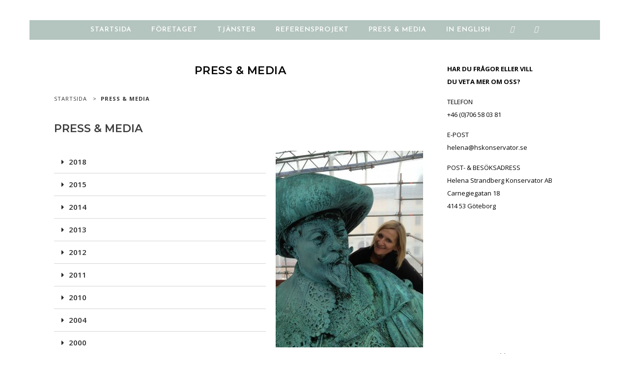

--- FILE ---
content_type: text/html; charset=UTF-8
request_url: https://www.hskonservator.se/media/
body_size: 18412
content:
<!DOCTYPE html>
<html lang="sv-SE">
<head>
	<meta charset="UTF-8" />
	<meta name="viewport" content="width=device-width, initial-scale=1, maximum-scale=1" />
	<link rel="profile" href="http://gmpg.org/xfn/11" />
	<link rel="pingback" href="https://www.hskonservator.se/xmlrpc.php" />
	<title>Press &#038; media &#8211; Helena Strandberg Konservator AB</title>
<meta name='robots' content='max-image-preview:large' />
<link rel='dns-prefetch' href='//fonts.googleapis.com' />
<link rel='dns-prefetch' href='//s.w.org' />
<link rel="alternate" type="application/rss+xml" title="Helena Strandberg Konservator AB &raquo; flöde" href="https://www.hskonservator.se/feed/" />
<link rel="alternate" type="application/rss+xml" title="Helena Strandberg Konservator AB &raquo; kommentarsflöde" href="https://www.hskonservator.se/comments/feed/" />
		<script type="text/javascript">
			window._wpemojiSettings = {"baseUrl":"https:\/\/s.w.org\/images\/core\/emoji\/13.0.1\/72x72\/","ext":".png","svgUrl":"https:\/\/s.w.org\/images\/core\/emoji\/13.0.1\/svg\/","svgExt":".svg","source":{"concatemoji":"https:\/\/www.hskonservator.se\/wp-includes\/js\/wp-emoji-release.min.js?ver=5.7.14"}};
			!function(e,a,t){var n,r,o,i=a.createElement("canvas"),p=i.getContext&&i.getContext("2d");function s(e,t){var a=String.fromCharCode;p.clearRect(0,0,i.width,i.height),p.fillText(a.apply(this,e),0,0);e=i.toDataURL();return p.clearRect(0,0,i.width,i.height),p.fillText(a.apply(this,t),0,0),e===i.toDataURL()}function c(e){var t=a.createElement("script");t.src=e,t.defer=t.type="text/javascript",a.getElementsByTagName("head")[0].appendChild(t)}for(o=Array("flag","emoji"),t.supports={everything:!0,everythingExceptFlag:!0},r=0;r<o.length;r++)t.supports[o[r]]=function(e){if(!p||!p.fillText)return!1;switch(p.textBaseline="top",p.font="600 32px Arial",e){case"flag":return s([127987,65039,8205,9895,65039],[127987,65039,8203,9895,65039])?!1:!s([55356,56826,55356,56819],[55356,56826,8203,55356,56819])&&!s([55356,57332,56128,56423,56128,56418,56128,56421,56128,56430,56128,56423,56128,56447],[55356,57332,8203,56128,56423,8203,56128,56418,8203,56128,56421,8203,56128,56430,8203,56128,56423,8203,56128,56447]);case"emoji":return!s([55357,56424,8205,55356,57212],[55357,56424,8203,55356,57212])}return!1}(o[r]),t.supports.everything=t.supports.everything&&t.supports[o[r]],"flag"!==o[r]&&(t.supports.everythingExceptFlag=t.supports.everythingExceptFlag&&t.supports[o[r]]);t.supports.everythingExceptFlag=t.supports.everythingExceptFlag&&!t.supports.flag,t.DOMReady=!1,t.readyCallback=function(){t.DOMReady=!0},t.supports.everything||(n=function(){t.readyCallback()},a.addEventListener?(a.addEventListener("DOMContentLoaded",n,!1),e.addEventListener("load",n,!1)):(e.attachEvent("onload",n),a.attachEvent("onreadystatechange",function(){"complete"===a.readyState&&t.readyCallback()})),(n=t.source||{}).concatemoji?c(n.concatemoji):n.wpemoji&&n.twemoji&&(c(n.twemoji),c(n.wpemoji)))}(window,document,window._wpemojiSettings);
		</script>
		<style type="text/css">
img.wp-smiley,
img.emoji {
	display: inline !important;
	border: none !important;
	box-shadow: none !important;
	height: 1em !important;
	width: 1em !important;
	margin: 0 .07em !important;
	vertical-align: -0.1em !important;
	background: none !important;
	padding: 0 !important;
}
</style>
	<link rel='stylesheet' id='sb_instagram_styles-css'  href='https://www.hskonservator.se/wp-content/plugins/instagram-feed/css/sbi-styles.min.css?ver=2.8.2' type='text/css' media='all' />
<link rel='stylesheet' id='wp-block-library-css'  href='https://www.hskonservator.se/wp-content/plugins/gutenberg/build/block-library/style.css?ver=1616024270' type='text/css' media='all' />
<link rel='stylesheet' id='oc_cb_css_fr-css'  href='https://www.hskonservator.se/wp-content/plugins/onecom-themes-plugins/assets/min-css/cookie-banner-frontend.min.css?ver=5.7.14' type='text/css' media='all' />
<link rel='stylesheet' id='hfe-style-css'  href='https://www.hskonservator.se/wp-content/plugins/header-footer-elementor/assets/css/header-footer-elementor.css?ver=1.5.7' type='text/css' media='all' />
<link rel='stylesheet' id='elementor-icons-css'  href='https://www.hskonservator.se/wp-content/plugins/elementor/assets/lib/eicons/css/elementor-icons.min.css?ver=5.11.0' type='text/css' media='all' />
<link rel='stylesheet' id='elementor-animations-css'  href='https://www.hskonservator.se/wp-content/plugins/elementor/assets/lib/animations/animations.min.css?ver=3.1.4' type='text/css' media='all' />
<link rel='stylesheet' id='elementor-frontend-legacy-css'  href='https://www.hskonservator.se/wp-content/plugins/elementor/assets/css/frontend-legacy.min.css?ver=3.1.4' type='text/css' media='all' />
<link rel='stylesheet' id='elementor-frontend-css'  href='https://www.hskonservator.se/wp-content/uploads/elementor/css/custom-frontend.min.css?ver=1616024285' type='text/css' media='all' />
<link rel='stylesheet' id='elementor-post-4051-css'  href='https://www.hskonservator.se/wp-content/uploads/elementor/css/post-4051.css?ver=1616024285' type='text/css' media='all' />
<link rel='stylesheet' id='elementor-pro-css'  href='https://www.hskonservator.se/wp-content/uploads/elementor/css/custom-pro-frontend.min.css?ver=1616024285' type='text/css' media='all' />
<link rel='stylesheet' id='font-awesome-css'  href='https://www.hskonservator.se/wp-content/plugins/elementor/assets/lib/font-awesome/css/font-awesome.min.css?ver=4.7.0' type='text/css' media='all' />
<link rel='stylesheet' id='elementor-global-css'  href='https://www.hskonservator.se/wp-content/uploads/elementor/css/global.css?ver=1616024286' type='text/css' media='all' />
<link rel='stylesheet' id='elementor-post-359-css'  href='https://www.hskonservator.se/wp-content/uploads/elementor/css/post-359.css?ver=1616042565' type='text/css' media='all' />
<link rel='stylesheet' id='hfe-widgets-style-css'  href='https://www.hskonservator.se/wp-content/plugins/header-footer-elementor/inc/widgets-css/frontend.css?ver=1.5.7' type='text/css' media='all' />
<link rel='stylesheet' id='bard-style-css'  href='https://www.hskonservator.se/wp-content/themes/bard/style.css?ver=1.4.9.6' type='text/css' media='all' />
<link rel='stylesheet' id='fontello-css'  href='https://www.hskonservator.se/wp-content/themes/bard/assets/css/fontello.css?ver=5.7.14' type='text/css' media='all' />
<link rel='stylesheet' id='slick-css'  href='https://www.hskonservator.se/wp-content/themes/bard/assets/css/slick.css?ver=5.7.14' type='text/css' media='all' />
<link rel='stylesheet' id='scrollbar-css'  href='https://www.hskonservator.se/wp-content/themes/bard/assets/css/perfect-scrollbar.css?ver=5.7.14' type='text/css' media='all' />
<link rel='stylesheet' id='bard-woocommerce-css'  href='https://www.hskonservator.se/wp-content/themes/bard/assets/css/woocommerce.css?ver=5.7.14' type='text/css' media='all' />
<link rel='stylesheet' id='bard-responsive-css'  href='https://www.hskonservator.se/wp-content/themes/bard/assets/css/responsive.css?ver=5.7.14' type='text/css' media='all' />
<link rel='stylesheet' id='bard-montserratr-font-css'  href='//fonts.googleapis.com/css?family=Montserrat%3A300%2C300i%2C400%2C400i%2C500%2C500i%2C600%2C600i%2C700%2C700i&#038;ver=1.0.0' type='text/css' media='all' />
<link rel='stylesheet' id='bard-opensans-font-css'  href='//fonts.googleapis.com/css?family=Open+Sans%3A400%2C400i%2C600%2C600i%2C700%2C700i&#038;ver=1.0.0' type='text/css' media='all' />
<link rel='stylesheet' id='bard-arizonia-font-css'  href='//fonts.googleapis.com/css?family=Arizonia%3A300%2C300i%2C400%2C400i%2C500%2C500i%2C600%2C600i%2C700%2C700i&#038;ver=1.0.0' type='text/css' media='all' />
<link rel='stylesheet' id='elementor-post-2835-css'  href='https://www.hskonservator.se/wp-content/uploads/elementor/css/post-2835.css?ver=1616024286' type='text/css' media='all' />
<link rel='stylesheet' id='elementor-post-2867-css'  href='https://www.hskonservator.se/wp-content/uploads/elementor/css/post-2867.css?ver=1616024286' type='text/css' media='all' />
<link rel='stylesheet' id='google-fonts-1-css'  href='https://fonts.googleapis.com/css?family=Roboto%3A100%2C100italic%2C200%2C200italic%2C300%2C300italic%2C400%2C400italic%2C500%2C500italic%2C600%2C600italic%2C700%2C700italic%2C800%2C800italic%2C900%2C900italic%7CRoboto+Slab%3A100%2C100italic%2C200%2C200italic%2C300%2C300italic%2C400%2C400italic%2C500%2C500italic%2C600%2C600italic%2C700%2C700italic%2C800%2C800italic%2C900%2C900italic%7COpen+Sans%3A100%2C100italic%2C200%2C200italic%2C300%2C300italic%2C400%2C400italic%2C500%2C500italic%2C600%2C600italic%2C700%2C700italic%2C800%2C800italic%2C900%2C900italic%7CJosefin+Sans%3A100%2C100italic%2C200%2C200italic%2C300%2C300italic%2C400%2C400italic%2C500%2C500italic%2C600%2C600italic%2C700%2C700italic%2C800%2C800italic%2C900%2C900italic%7CAlegreya+Sans+SC%3A100%2C100italic%2C200%2C200italic%2C300%2C300italic%2C400%2C400italic%2C500%2C500italic%2C600%2C600italic%2C700%2C700italic%2C800%2C800italic%2C900%2C900italic&#038;ver=5.7.14' type='text/css' media='all' />
<script type='text/javascript' src='https://www.hskonservator.se/wp-includes/js/jquery/jquery.min.js?ver=3.5.1' id='jquery-core-js'></script>
<script type='text/javascript' src='https://www.hskonservator.se/wp-includes/js/jquery/jquery-migrate.min.js?ver=3.3.2' id='jquery-migrate-js'></script>
<link rel="https://api.w.org/" href="https://www.hskonservator.se/wp-json/" /><link rel="alternate" type="application/json" href="https://www.hskonservator.se/wp-json/wp/v2/pages/359" /><link rel="EditURI" type="application/rsd+xml" title="RSD" href="https://www.hskonservator.se/xmlrpc.php?rsd" />
<link rel="wlwmanifest" type="application/wlwmanifest+xml" href="https://www.hskonservator.se/wp-includes/wlwmanifest.xml" /> 
<meta name="generator" content="WordPress 5.7.14" />
<link rel="canonical" href="https://www.hskonservator.se/media/" />
<link rel='shortlink' href='https://www.hskonservator.se/?p=359' />
<link rel="alternate" type="application/json+oembed" href="https://www.hskonservator.se/wp-json/oembed/1.0/embed?url=https%3A%2F%2Fwww.hskonservator.se%2Fmedia%2F" />
<link rel="alternate" type="text/xml+oembed" href="https://www.hskonservator.se/wp-json/oembed/1.0/embed?url=https%3A%2F%2Fwww.hskonservator.se%2Fmedia%2F&#038;format=xml" />
<style id="mystickymenu" type="text/css">#mysticky-nav { width:100%; position: static; }#mysticky-nav.wrapfixed { position:fixed; left: 0px; margin-top:0px;  z-index: 99990; -webkit-transition: 0.3s; -moz-transition: 0.3s; -o-transition: 0.3s; transition: 0.3s; -ms-filter:"progid:DXImageTransform.Microsoft.Alpha(Opacity=90)"; filter: alpha(opacity=90); opacity:0.9; background-color: #f7f5e7;}#mysticky-nav.wrapfixed .myfixed{ background-color: #f7f5e7; position: relative;top: auto;left: auto;right: auto;}#mysticky-nav .myfixed { margin:0 auto; float:none; border:0px; background:none; max-width:100%; }</style>			<style type="text/css">
																															</style>
			<style>[class*=" icon-oc-"],[class^=icon-oc-]{speak:none;font-style:normal;font-weight:400;font-variant:normal;text-transform:none;line-height:1;-webkit-font-smoothing:antialiased;-moz-osx-font-smoothing:grayscale}.icon-oc-one-com-white-32px-fill:before{content:"901"}.icon-oc-one-com:before{content:"900"}#one-com-icon,.toplevel_page_onecom-wp .wp-menu-image{speak:none;display:flex;align-items:center;justify-content:center;text-transform:none;line-height:1;-webkit-font-smoothing:antialiased;-moz-osx-font-smoothing:grayscale}.onecom-wp-admin-bar-item>a,.toplevel_page_onecom-wp>.wp-menu-name{font-size:16px;font-weight:400;line-height:1}.toplevel_page_onecom-wp>.wp-menu-name img{width:69px;height:9px;}.wp-submenu-wrap.wp-submenu>.wp-submenu-head>img{width:88px;height:auto}.onecom-wp-admin-bar-item>a img{height:7px!important}.onecom-wp-admin-bar-item>a img,.toplevel_page_onecom-wp>.wp-menu-name img{opacity:.8}.onecom-wp-admin-bar-item.hover>a img,.toplevel_page_onecom-wp.wp-has-current-submenu>.wp-menu-name img,li.opensub>a.toplevel_page_onecom-wp>.wp-menu-name img{opacity:1}#one-com-icon:before,.onecom-wp-admin-bar-item>a:before,.toplevel_page_onecom-wp>.wp-menu-image:before{content:'';position:static!important;background-color:rgba(240,245,250,.4);border-radius:102px;width:18px;height:18px;padding:0!important}.onecom-wp-admin-bar-item>a:before{width:14px;height:14px}.onecom-wp-admin-bar-item.hover>a:before,.toplevel_page_onecom-wp.opensub>a>.wp-menu-image:before,.toplevel_page_onecom-wp.wp-has-current-submenu>.wp-menu-image:before{background-color:#76b82a}.onecom-wp-admin-bar-item>a{display:inline-flex!important;align-items:center;justify-content:center}#one-com-logo-wrapper{font-size:4em}#one-com-icon{vertical-align:middle}</style><style id="bard_dynamic_css">#top-bar {background-color: #ffffff;}#top-bar a {color: #000000;}#top-bar a:hover,#top-bar li.current-menu-item > a,#top-bar li.current-menu-ancestor > a,#top-bar .sub-menu li.current-menu-item > a,#top-bar .sub-menu li.current-menu-ancestor> a {color: #4b8c84;}#top-menu .sub-menu,#top-menu .sub-menu a {background-color: #ffffff;border-color: rgba(0,0,0, 0.05);}.header-logo a,.site-description,.header-socials-icon {color: #111;}.site-description:before,.site-description:after {background: #111;}.header-logo a:hover,.header-socials-icon:hover {color: #111111;}.entry-header {background-color: #0a0a0a;}#main-nav {background-color: #ffffff;box-shadow: 0px 1px 5px rgba(0,0,0, 0.1);}#main-nav a,#main-nav .svg-inline--fa,#main-nav #s {color: #000000;}.main-nav-sidebar div span,.sidebar-alt-close-btn span,.btn-tooltip {background-color: #000000;}.btn-tooltip:before {border-top-color: #000000;}#main-nav a:hover,#main-nav .svg-inline--fa:hover,#main-nav li.current-menu-item > a,#main-nav li.current-menu-ancestor > a,#main-nav .sub-menu li.current-menu-item > a,#main-nav .sub-menu li.current-menu-ancestor > a {color: #4b8c84;}.main-nav-sidebar:hover div span {background-color: #4b8c84;}#main-menu .sub-menu,#main-menu .sub-menu a {background-color: #ffffff;border-color: rgba(0,0,0, 0.05);}#main-nav #s {background-color: #ffffff;}#main-nav #s::-webkit-input-placeholder { /* Chrome/Opera/Safari */color: rgba(0,0,0, 0.7);}#main-nav #s::-moz-placeholder { /* Firefox 19+ */color: rgba(0,0,0, 0.7);}#main-nav #s:-ms-input-placeholder { /* IE 10+ */color: rgba(0,0,0, 0.7);}#main-nav #s:-moz-placeholder { /* Firefox 18- */color: rgba(0,0,0, 0.7);}/* Background */.sidebar-alt,.main-content,.featured-slider-area,#featured-links,.page-content select,.page-content input,.page-content textarea {background-color: #ffffff;}.featured-link .cv-inner {border-color: rgba(255,255,255, 0.4);}.featured-link:hover .cv-inner {border-color: rgba(255,255,255, 0.8);}#featured-links h6 {background-color: #ffffff;color: #000000;}/* Text */.page-content,.page-content select,.page-content input,.page-content textarea,.page-content .post-author a,.page-content .bard-widget a,.page-content .comment-author {color: #464646;}/* Title */.page-content h1,.page-content h2,.page-content h3,.page-content h4,.page-content h5,.page-content h6,.page-content .post-title a,.page-content .post-author a,.page-content .author-description h3 a,.page-content .related-posts h5 a,.page-content .blog-pagination .previous-page a,.page-content .blog-pagination .next-page a,blockquote,.page-content .post-share a,.page-content .read-more a {color: #030303;}.widget_wysija .widget-title h4:after {background-color: #030303;}.page-content .read-more a:hover,.page-content .post-title a:hover {color: rgba(3,3,3, 0.75);}/* Meta */.page-content .post-author,.page-content .post-comments,.page-content .post-date,.page-content .post-meta,.page-content .post-meta a,.page-content .related-post-date,.page-content .comment-meta a,.page-content .author-share a,.page-content .post-tags a,.page-content .tagcloud a,.widget_categories li,.widget_archive li,.ahse-subscribe-box p,.rpwwt-post-author,.rpwwt-post-categories,.rpwwt-post-date,.rpwwt-post-comments-number,.copyright-info,#page-footer .copyright-info a,.footer-menu-container,#page-footer .footer-menu-container a,.single-navigation span,.comment-notes {color: #a1a1a1;}.page-content input::-webkit-input-placeholder { /* Chrome/Opera/Safari */color: #a1a1a1;}.page-content input::-moz-placeholder { /* Firefox 19+ */color: #a1a1a1;}.page-content input:-ms-input-placeholder { /* IE 10+ */color: #a1a1a1;}.page-content input:-moz-placeholder { /* Firefox 18- */color: #a1a1a1;}/* Accent */.page-content a,.post-categories,#page-wrap .bard-widget.widget_text a,.scrolltop,.required {color: #4b8c84;}.page-content .elementor a,.page-content .elementor a:hover {color: inherit;}.ps-container > .ps-scrollbar-y-rail > .ps-scrollbar-y,.read-more a:after {background: #4b8c84;}.page-content a:hover,.scrolltop:hover {color: rgba(75,140,132, 0.8);}blockquote {border-color: #4b8c84;}.widget-title h4 {border-top-color: #4b8c84;}/* Selection */::-moz-selection {color: #ffffff;background: #4b8c84;}::selection {color: #ffffff;background: #4b8c84;}/* Border */.page-content .post-footer,.blog-list-style,.page-content .author-description,.page-content .related-posts,.page-content .entry-comments,.page-content .bard-widget li,.page-content #wp-calendar,.page-content #wp-calendar caption,.page-content #wp-calendar tbody td,.page-content .widget_nav_menu li a,.page-content .tagcloud a,.page-content select,.page-content input,.page-content textarea,.post-tags a,.gallery-caption,.wp-caption-text,table tr,table th,table td,pre,.single-navigation {border-color: #e8e8e8;}#main-menu > li:after,.border-divider,hr {background-color: #e8e8e8;}/* Buttons */.widget_search .svg-fa-wrap,.widget_search #searchsubmit,.page-content .submit,.page-content .blog-pagination.numeric a,.page-content .post-password-form input[type="submit"],.page-content .wpcf7 [type="submit"] {color: #ffffff;background-color: #333333;}.page-content .submit:hover,.page-content .blog-pagination.numeric a:hover,.page-content .blog-pagination.numeric span,.page-content .bard-subscribe-box input[type="submit"],.page-content .widget_wysija input[type="submit"],.page-content .post-password-form input[type="submit"]:hover,.page-content .wpcf7 [type="submit"]:hover {color: #ffffff;background-color: #4b8c84;}/* Image Overlay */.image-overlay,#infscr-loading,.page-content h4.image-overlay {color: #ffffff;background-color: rgba(73,73,73, 0.2);}.image-overlay a,.post-slider .prev-arrow,.post-slider .next-arrow,.page-content .image-overlay a,#featured-slider .slider-dots {color: #ffffff;}.slide-caption {background: rgba(255,255,255, 0.95);}#featured-slider .prev-arrow,#featured-slider .next-arrow,#featured-slider .slick-active,.slider-title:after {background: #ffffff;}.footer-socials,.footer-widgets {background: #ffffff;}.instagram-title {background: rgba(255,255,255, 0.85);}#page-footer,#page-footer a,#page-footer select,#page-footer input,#page-footer textarea {color: #222222;}#page-footer #s::-webkit-input-placeholder { /* Chrome/Opera/Safari */color: #222222;}#page-footer #s::-moz-placeholder { /* Firefox 19+ */color: #222222;}#page-footer #s:-ms-input-placeholder { /* IE 10+ */color: #222222;}#page-footer #s:-moz-placeholder { /* Firefox 18- */color: #222222;}/* Title */#page-footer h1,#page-footer h2,#page-footer h3,#page-footer h4,#page-footer h5,#page-footer h6,#page-footer .footer-socials a{color: #111111;}#page-footer a:hover {color: #4b8c84;}/* Border */#page-footer a,#page-footer .bard-widget li,#page-footer #wp-calendar,#page-footer #wp-calendar caption,#page-footer #wp-calendar tbody td,#page-footer .widget_nav_menu li a,#page-footer select,#page-footer input,#page-footer textarea,#page-footer .widget-title h4:before,#page-footer .widget-title h4:after,.alt-widget-title,.footer-widgets {border-color: #e8e8e8;}.sticky,.footer-copyright,.bard-widget.widget_wysija {background-color: #f6f6f6;}.bard-preloader-wrap {background-color: #ffffff;}.boxed-wrapper {max-width: 1160px;}.sidebar-alt {max-width: 340px;left: -340px; padding: 85px 35px 0px;}.sidebar-left,.sidebar-right {width: 302px;}.main-container {width: calc(100% - 302px);width: -webkit-calc(100% - 302px);}#top-bar > div,#main-nav > div,#featured-links,.main-content,.page-footer-inner,.featured-slider-area.boxed-wrapper {padding-left: 40px;padding-right: 40px;}.blog-list-style {width: 100%;padding-bottom: 35px;}.blog-list-style .has-post-thumbnail .post-media {float: left;max-width: 300px;width: 100%;}.blog-list-style .has-post-thumbnail .post-content-wrap {width: calc(100% - 300px);width: -webkit-calc(100% - 300px);float: left;padding-left: 32px;}.blog-list-style .post-header, .blog-list-style .read-more {text-align: left;}@media screen and ( max-width: 979px ) {.top-bar-socials {float: none !important;}.top-bar-socials a {line-height: 40px !important;}}.entry-header {height: 450px;background-image: url(https://usercontent.one/wp/www.hskonservator.se/wp-content/uploads/2019/03/hskab-header-6-gråvit-KLAR.png);background-size: cover;}.entry-header {background-position: center center;}.logo-img {max-width: 500px;}.entry-header {background-color: transparent !important;background-image: none;}.btn-tooltip {display: none !important;}#main-nav {text-align: center;}.main-nav-icons {position: absolute;top: 0px;right: 40px;z-index: 2;}.main-nav-buttons {position: absolute;top: 0px;left: 40px;z-index: 1;}#main-menu {padding-left: 0 !important;}#featured-links .featured-link {margin-right: 25px;}#featured-links .featured-link:last-of-type {margin-right: 0;}#featured-links .featured-link {width: calc( (100% - -25px) / 0 - 1px);width: -webkit-calc( (100% - -25px) / 0- 1px);}.featured-link:nth-child(1) .cv-inner {display: none;}.featured-link:nth-child(2) .cv-inner {display: none;}.featured-link:nth-child(3) .cv-inner {display: none;}.blog-grid > li {display: inline-block;vertical-align: top;margin-right: 32px;margin-bottom: 35px;}.blog-grid > li.blog-grid-style {width: calc((100% - 32px ) /2 - 1px);width: -webkit-calc((100% - 32px ) /2 - 1px);}@media screen and ( min-width: 979px ) {.blog-grid > .blog-list-style:nth-last-of-type(-n+1) {margin-bottom: 0;}.blog-grid > .blog-grid-style:nth-last-of-type(-n+2) { margin-bottom: 0;}}@media screen and ( max-width: 640px ) {.blog-grid > li:nth-last-of-type(-n+1) {margin-bottom: 0;}}.blog-grid > li:nth-of-type(2n+2) {margin-right: 0;}.sidebar-right {padding-left: 32px;}.blog-classic-style .post-content > p:first-of-type:first-letter,.single .post-content > p:first-of-type:first-letter,article.page .post-content > p:first-child:first-letter {float: left;margin: 6px 9px 0 -1px;font-family: 'Montserrat';font-weight: normal;font-style: normal;font-size: 81px;line-height: 65px;text-align: center;text-transform: uppercase;color: #030303;}@-moz-document url-prefix() {.blog-classic-style .post-content > p:first-of-type:first-letter,.single .post-content > p:first-of-type:first-letter,article.page .post-content > p:first-child:first-letter {margin-top: 10px !important;}}.header-logo a {font-family: 'Arizonia';}#top-menu li a {font-family: 'Open Sans';}#main-menu li a {font-family: 'Open Sans';}#mobile-menu li {font-family: 'Open Sans';}#top-menu li a,#main-menu li a,#mobile-menu li {text-transform: uppercase;}.footer-widgets .page-footer-inner > .bard-widget {width: 30%;margin-right: 5%;}.footer-widgets .page-footer-inner > .bard-widget:nth-child(3n+3) {margin-right: 0;}.footer-widgets .page-footer-inner > .bard-widget:nth-child(3n+4) {clear: both;}.woocommerce div.product .stock,.woocommerce div.product p.price,.woocommerce div.product span.price,.woocommerce ul.products li.product .price,.woocommerce-Reviews .woocommerce-review__author,.woocommerce form .form-row .required,.woocommerce form .form-row.woocommerce-invalid label,.woocommerce .page-content div.product .woocommerce-tabs ul.tabs li a {color: #464646;}.woocommerce a.remove:hover {color: #464646 !important;}.woocommerce a.remove,.woocommerce .product_meta,.page-content .woocommerce-breadcrumb,.page-content .woocommerce-review-link,.page-content .woocommerce-breadcrumb a,.page-content .woocommerce-MyAccount-navigation-link a,.woocommerce .woocommerce-info:before,.woocommerce .page-content .woocommerce-result-count,.woocommerce-page .page-content .woocommerce-result-count,.woocommerce-Reviews .woocommerce-review__published-date,.woocommerce .product_list_widget .quantity,.woocommerce .widget_products .amount,.woocommerce .widget_price_filter .price_slider_amount,.woocommerce .widget_recently_viewed_products .amount,.woocommerce .widget_top_rated_products .amount,.woocommerce .widget_recent_reviews .reviewer {color: #a1a1a1;}.woocommerce a.remove {color: #a1a1a1 !important;}p.demo_store,.woocommerce-store-notice,.woocommerce span.onsale { background-color: #4b8c84;}.woocommerce .star-rating::before,.woocommerce .star-rating span::before,.woocommerce .page-content ul.products li.product .button,.page-content .woocommerce ul.products li.product .button,.page-content .woocommerce-MyAccount-navigation-link.is-active a,.page-content .woocommerce-MyAccount-navigation-link a:hover,.woocommerce-message::before { color: #4b8c84;}.woocommerce form.login,.woocommerce form.register,.woocommerce-account fieldset,.woocommerce form.checkout_coupon,.woocommerce .woocommerce-info,.woocommerce .woocommerce-error,.woocommerce .woocommerce-message,.woocommerce .widget_shopping_cart .total,.woocommerce.widget_shopping_cart .total,.woocommerce-Reviews .comment_container,.woocommerce-cart #payment ul.payment_methods,#add_payment_method #payment ul.payment_methods,.woocommerce-checkout #payment ul.payment_methods,.woocommerce div.product .woocommerce-tabs ul.tabs::before,.woocommerce div.product .woocommerce-tabs ul.tabs::after,.woocommerce div.product .woocommerce-tabs ul.tabs li,.woocommerce .woocommerce-MyAccount-navigation-link,.select2-container--default .select2-selection--single {border-color: #e8e8e8;}.woocommerce-cart #payment,#add_payment_method #payment,.woocommerce-checkout #payment,.woocommerce .woocommerce-info,.woocommerce .woocommerce-error,.woocommerce .woocommerce-message,.woocommerce div.product .woocommerce-tabs ul.tabs li {background-color: rgba(232,232,232, 0.3);}.woocommerce-cart #payment div.payment_box::before,#add_payment_method #payment div.payment_box::before,.woocommerce-checkout #payment div.payment_box::before {border-color: rgba(232,232,232, 0.5);}.woocommerce-cart #payment div.payment_box,#add_payment_method #payment div.payment_box,.woocommerce-checkout #payment div.payment_box {background-color: rgba(232,232,232, 0.5);}.page-content .woocommerce input.button,.page-content .woocommerce a.button,.page-content .woocommerce a.button.alt,.page-content .woocommerce button.button.alt,.page-content .woocommerce input.button.alt,.page-content .woocommerce #respond input#submit.alt,.woocommerce .page-content .widget_product_search input[type="submit"],.woocommerce .page-content .woocommerce-message .button,.woocommerce .page-content a.button.alt,.woocommerce .page-content button.button.alt,.woocommerce .page-content #respond input#submit,.woocommerce .page-content .widget_price_filter .button,.woocommerce .page-content .woocommerce-message .button,.woocommerce-page .page-content .woocommerce-message .button {color: #ffffff;background-color: #333333;}.page-content .woocommerce input.button:hover,.page-content .woocommerce a.button:hover,.page-content .woocommerce a.button.alt:hover,.page-content .woocommerce button.button.alt:hover,.page-content .woocommerce input.button.alt:hover,.page-content .woocommerce #respond input#submit.alt:hover,.woocommerce .page-content .woocommerce-message .button:hover,.woocommerce .page-content a.button.alt:hover,.woocommerce .page-content button.button.alt:hover,.woocommerce .page-content #respond input#submit:hover,.woocommerce .page-content .widget_price_filter .button:hover,.woocommerce .page-content .woocommerce-message .button:hover,.woocommerce-page .page-content .woocommerce-message .button:hover {color: #ffffff;background-color: #4b8c84;}#loadFacebookG{width:35px;height:35px;display:block;position:relative;margin:auto}.facebook_blockG{background-color:#00a9ff;border:1px solid #00a9ff;float:left;height:25px;margin-left:2px;width:7px;opacity:.1;animation-name:bounceG;-o-animation-name:bounceG;-ms-animation-name:bounceG;-webkit-animation-name:bounceG;-moz-animation-name:bounceG;animation-duration:1.235s;-o-animation-duration:1.235s;-ms-animation-duration:1.235s;-webkit-animation-duration:1.235s;-moz-animation-duration:1.235s;animation-iteration-count:infinite;-o-animation-iteration-count:infinite;-ms-animation-iteration-count:infinite;-webkit-animation-iteration-count:infinite;-moz-animation-iteration-count:infinite;animation-direction:normal;-o-animation-direction:normal;-ms-animation-direction:normal;-webkit-animation-direction:normal;-moz-animation-direction:normal;transform:scale(0.7);-o-transform:scale(0.7);-ms-transform:scale(0.7);-webkit-transform:scale(0.7);-moz-transform:scale(0.7)}#blockG_1{animation-delay:.3695s;-o-animation-delay:.3695s;-ms-animation-delay:.3695s;-webkit-animation-delay:.3695s;-moz-animation-delay:.3695s}#blockG_2{animation-delay:.496s;-o-animation-delay:.496s;-ms-animation-delay:.496s;-webkit-animation-delay:.496s;-moz-animation-delay:.496s}#blockG_3{animation-delay:.6125s;-o-animation-delay:.6125s;-ms-animation-delay:.6125s;-webkit-animation-delay:.6125s;-moz-animation-delay:.6125s}@keyframes bounceG{0%{transform:scale(1.2);opacity:1}100%{transform:scale(0.7);opacity:.1}}@-o-keyframes bounceG{0%{-o-transform:scale(1.2);opacity:1}100%{-o-transform:scale(0.7);opacity:.1}}@-ms-keyframes bounceG{0%{-ms-transform:scale(1.2);opacity:1}100%{-ms-transform:scale(0.7);opacity:.1}}@-webkit-keyframes bounceG{0%{-webkit-transform:scale(1.2);opacity:1}100%{-webkit-transform:scale(0.7);opacity:.1}}@-moz-keyframes bounceG{0%{-moz-transform:scale(1.2);opacity:1}100%{-moz-transform:scale(0.7);opacity:.1}}</style><style type="text/css">.recentcomments a{display:inline !important;padding:0 !important;margin:0 !important;}</style><style type="text/css" id="custom-background-css">
body.custom-background { background-color: #ffffff; background-image: url("https://usercontent.one/wp/www.hskonservator.se/wp-content/uploads/2018/12/IMG_2189-cropped.jpg"); background-position: left top; background-size: cover; background-repeat: no-repeat; background-attachment: fixed; }
</style>
	<link rel="icon" href="https://usercontent.one/wp/www.hskonservator.se/wp-content/uploads/2019/01/hskab-header-1-75x75.jpg" sizes="32x32" />
<link rel="icon" href="https://usercontent.one/wp/www.hskonservator.se/wp-content/uploads/2019/01/hskab-header-1.jpg" sizes="192x192" />
<link rel="apple-touch-icon" href="https://usercontent.one/wp/www.hskonservator.se/wp-content/uploads/2019/01/hskab-header-1.jpg" />
<meta name="msapplication-TileImage" content="https://usercontent.one/wp/www.hskonservator.se/wp-content/uploads/2019/01/hskab-header-1.jpg" />
</head>

<body class="page-template-default page page-id-359 custom-background ehf-header ehf-template-bard ehf-stylesheet-bard elementor-default elementor-kit-4051 elementor-page elementor-page-359">
<div id="page" class="hfeed site">

		<header id="masthead" itemscope="itemscope" itemtype="https://schema.org/WPHeader">
			<p class="main-title bhf-hidden" itemprop="headline"><a href="https://www.hskonservator.se" title="Helena Strandberg Konservator AB" rel="home">Helena Strandberg Konservator AB</a></p>
					</header>

	<!DOCTYPE html>
<html lang="sv-SE">
<head>
	<meta charset="UTF-8">
	<meta name="viewport" content="width=device-width, initial-scale=1.0, viewport-fit=cover" />		</head>
<body class="page-template-default page page-id-359 custom-background ehf-header ehf-template-bard ehf-stylesheet-bard elementor-default elementor-kit-4051 elementor-page elementor-page-359">

		<div data-elementor-type="header" data-elementor-id="2835" class="elementor elementor-2835 elementor-bc-flex-widget elementor-location-header" data-elementor-settings="[]">
		<div class="elementor-section-wrap">
					<section class="elementor-section elementor-top-section elementor-element elementor-element-165a8b4c elementor-section-content-middle elementor-section-height-min-height elementor-section-stretched elementor-section-full_width elementor-section-height-default elementor-section-items-middle" data-id="165a8b4c" data-element_type="section" data-settings="{&quot;sticky&quot;:&quot;top&quot;,&quot;stretch_section&quot;:&quot;section-stretched&quot;,&quot;sticky_on&quot;:[&quot;tablet&quot;,&quot;mobile&quot;],&quot;sticky_offset&quot;:0,&quot;sticky_effects_offset&quot;:0}">
						<div class="elementor-container elementor-column-gap-no">
							<div class="elementor-row">
					<div class="elementor-column elementor-col-100 elementor-top-column elementor-element elementor-element-998186e" data-id="998186e" data-element_type="column">
			<div class="elementor-column-wrap elementor-element-populated">
							<div class="elementor-widget-wrap">
						<div class="elementor-element elementor-element-4d975f9 elementor-widget elementor-widget-image" data-id="4d975f9" data-element_type="widget" data-widget_type="image.default">
				<div class="elementor-widget-container">
					<div class="elementor-image">
											<a href="https://usercontent.one/wp/www.hskonservator.se/wp-content/uploads/2019/02/NY-SKARP-smalare-hskab-header-KLAR-med-bakgrund.png" data-elementor-open-lightbox="yes" data-elementor-lightbox-title="NY SKARP smalare hskab header KLAR med bakgrund">
							<img width="960" height="200" src="https://usercontent.one/wp/www.hskonservator.se/wp-content/uploads/2019/02/NY-SKARP-smalare-hskab-header-KLAR-med-bakgrund-1024x213.png" class="attachment-large size-large" alt="" loading="lazy" srcset="https://usercontent.one/wp/www.hskonservator.se/wp-content/uploads/2019/02/NY-SKARP-smalare-hskab-header-KLAR-med-bakgrund-1024x213.png 1024w, https://usercontent.one/wp/www.hskonservator.se/wp-content/uploads/2019/02/NY-SKARP-smalare-hskab-header-KLAR-med-bakgrund-300x63.png 300w, https://usercontent.one/wp/www.hskonservator.se/wp-content/uploads/2019/02/NY-SKARP-smalare-hskab-header-KLAR-med-bakgrund-768x160.png 768w, https://usercontent.one/wp/www.hskonservator.se/wp-content/uploads/2019/02/NY-SKARP-smalare-hskab-header-KLAR-med-bakgrund-1140x238.png 1140w" sizes="(max-width: 960px) 100vw, 960px" />								</a>
											</div>
				</div>
				</div>
				<section class="elementor-section elementor-inner-section elementor-element elementor-element-4302778 elementor-section-boxed elementor-section-height-default elementor-section-height-default" data-id="4302778" data-element_type="section" data-settings="{&quot;sticky&quot;:&quot;top&quot;,&quot;sticky_on&quot;:[&quot;desktop&quot;,&quot;tablet&quot;,&quot;mobile&quot;],&quot;sticky_offset&quot;:0,&quot;sticky_effects_offset&quot;:0}">
						<div class="elementor-container elementor-column-gap-no">
							<div class="elementor-row">
					<div class="elementor-column elementor-col-100 elementor-inner-column elementor-element elementor-element-ea2af2a" data-id="ea2af2a" data-element_type="column">
			<div class="elementor-column-wrap elementor-element-populated">
							<div class="elementor-widget-wrap">
						<div class="elementor-element elementor-element-1b09304 elementor-nav-menu__align-center elementor-nav-menu--indicator-none elementor-nav-menu--dropdown-mobile elementor-nav-menu__text-align-aside elementor-nav-menu--toggle elementor-nav-menu--burger elementor-widget elementor-widget-nav-menu" data-id="1b09304" data-element_type="widget" data-settings="{&quot;sticky&quot;:&quot;top&quot;,&quot;sticky_parent&quot;:&quot;yes&quot;,&quot;layout&quot;:&quot;horizontal&quot;,&quot;toggle&quot;:&quot;burger&quot;,&quot;sticky_on&quot;:[&quot;desktop&quot;,&quot;tablet&quot;,&quot;mobile&quot;],&quot;sticky_offset&quot;:0,&quot;sticky_effects_offset&quot;:0}" data-widget_type="nav-menu.default">
				<div class="elementor-widget-container">
						<nav role="navigation" class="elementor-nav-menu--main elementor-nav-menu__container elementor-nav-menu--layout-horizontal e--pointer-background e--animation-grow"><ul id="menu-1-1b09304" class="elementor-nav-menu"><li class="menu-item menu-item-type-custom menu-item-object-custom menu-item-home menu-item-102"><a href="https://www.hskonservator.se" class="elementor-item">Startsida</a></li>
<li class="menu-item menu-item-type-post_type menu-item-object-page menu-item-has-children menu-item-1488"><a href="https://www.hskonservator.se/foretaget/" class="elementor-item">Företaget</a>
<ul class="sub-menu elementor-nav-menu--dropdown">
	<li class="menu-item menu-item-type-post_type menu-item-object-page menu-item-has-children menu-item-480"><a href="https://www.hskonservator.se/verksamhet/" class="elementor-sub-item">Verksamhet</a>
	<ul class="sub-menu elementor-nav-menu--dropdown">
		<li class="menu-item menu-item-type-post_type menu-item-object-page menu-item-2330"><a href="https://www.hskonservator.se/vi-som-jobbar-har/" class="elementor-sub-item">Vi som jobbar här</a></li>
		<li class="menu-item menu-item-type-post_type menu-item-object-page menu-item-2331"><a href="https://www.hskonservator.se/sponsring/" class="elementor-sub-item">Sponsring</a></li>
	</ul>
</li>
	<li class="menu-item menu-item-type-post_type menu-item-object-page menu-item-391"><a href="https://www.hskonservator.se/uppdragsgivare/" class="elementor-sub-item">Uppdragsgivare</a></li>
	<li class="menu-item menu-item-type-post_type menu-item-object-page menu-item-393"><a href="https://www.hskonservator.se/natverk/" class="elementor-sub-item">Nätverk</a></li>
</ul>
</li>
<li class="menu-item menu-item-type-post_type menu-item-object-page menu-item-has-children menu-item-449"><a href="https://www.hskonservator.se/tjanster/" class="elementor-item">Tjänster</a>
<ul class="sub-menu elementor-nav-menu--dropdown">
	<li class="menu-item menu-item-type-post_type menu-item-object-page menu-item-395"><a href="https://www.hskonservator.se/forundersokningar/" class="elementor-sub-item">Förundersökningar</a></li>
	<li class="menu-item menu-item-type-post_type menu-item-object-page menu-item-398"><a href="https://www.hskonservator.se/konservering/" class="elementor-sub-item">Konservering</a></li>
	<li class="menu-item menu-item-type-post_type menu-item-object-page menu-item-399"><a href="https://www.hskonservator.se/besiktning-rad/" class="elementor-sub-item">Besiktning &#038; råd</a></li>
	<li class="menu-item menu-item-type-post_type menu-item-object-page menu-item-396"><a href="https://www.hskonservator.se/analyser/" class="elementor-sub-item">Analyser</a></li>
	<li class="menu-item menu-item-type-post_type menu-item-object-page menu-item-397"><a href="https://www.hskonservator.se/projektledning/" class="elementor-sub-item">Projektledning</a></li>
	<li class="menu-item menu-item-type-post_type menu-item-object-page menu-item-3670"><a href="https://www.hskonservator.se/vard-underhallsplaner/" class="elementor-sub-item">Vård- &#038; underhållsplaner</a></li>
</ul>
</li>
<li class="menu-item menu-item-type-post_type menu-item-object-page menu-item-has-children menu-item-479"><a href="https://www.hskonservator.se/referensprojekt/" class="elementor-item">Referensprojekt</a>
<ul class="sub-menu elementor-nav-menu--dropdown">
	<li class="menu-item menu-item-type-post_type menu-item-object-page menu-item-401"><a href="https://www.hskonservator.se/brons/" class="elementor-sub-item">Brons</a></li>
	<li class="menu-item menu-item-type-post_type menu-item-object-page menu-item-402"><a href="https://www.hskonservator.se/jarn/" class="elementor-sub-item">Järn</a></li>
	<li class="menu-item menu-item-type-post_type menu-item-object-page menu-item-403"><a href="https://www.hskonservator.se/ovriga-material/" class="elementor-sub-item">Övriga material</a></li>
	<li class="menu-item menu-item-type-post_type menu-item-object-page menu-item-745"><a href="https://www.hskonservator.se/vard-och-underhallsplaner/" class="elementor-sub-item">Vård- &#038; underhållsplaner</a></li>
</ul>
</li>
<li class="menu-item menu-item-type-post_type menu-item-object-page current-menu-item page_item page-item-359 current_page_item menu-item-390"><a href="https://www.hskonservator.se/media/" aria-current="page" class="elementor-item elementor-item-active">Press &#038; media</a></li>
<li class="menu-item menu-item-type-post_type menu-item-object-page menu-item-has-children menu-item-814"><a href="https://www.hskonservator.se/in-english/" class="elementor-item">In english</a>
<ul class="sub-menu elementor-nav-menu--dropdown">
	<li class="menu-item menu-item-type-post_type menu-item-object-page menu-item-769"><a href="https://www.hskonservator.se/about-the-business/" class="elementor-sub-item">About the business</a></li>
	<li class="menu-item menu-item-type-post_type menu-item-object-page menu-item-632"><a href="https://www.hskonservator.se/contact/" class="elementor-sub-item">Contact</a></li>
</ul>
</li>
<li class="menu-item menu-item-type-custom menu-item-object-custom menu-item-3152"><a target="_blank" rel="noopener" href="http://www.facebook.com/hskonservator" class="elementor-item"><i class="fab fa-facebook-square"></i></a></li>
<li class="menu-item menu-item-type-custom menu-item-object-custom menu-item-3153"><a target="_blank" rel="noopener" href="http://www.instagram.com" class="elementor-item"><i class="fab fa-instagram"></i></a></li>
</ul></nav>
					<div class="elementor-menu-toggle" role="button" tabindex="0" aria-label="Menu Toggle" aria-expanded="false">
			<i class="eicon-menu-bar" aria-hidden="true"></i>
			<span class="elementor-screen-only">Meny</span>
		</div>
			<nav class="elementor-nav-menu--dropdown elementor-nav-menu__container" role="navigation" aria-hidden="true"><ul id="menu-2-1b09304" class="elementor-nav-menu"><li class="menu-item menu-item-type-custom menu-item-object-custom menu-item-home menu-item-102"><a href="https://www.hskonservator.se" class="elementor-item">Startsida</a></li>
<li class="menu-item menu-item-type-post_type menu-item-object-page menu-item-has-children menu-item-1488"><a href="https://www.hskonservator.se/foretaget/" class="elementor-item">Företaget</a>
<ul class="sub-menu elementor-nav-menu--dropdown">
	<li class="menu-item menu-item-type-post_type menu-item-object-page menu-item-has-children menu-item-480"><a href="https://www.hskonservator.se/verksamhet/" class="elementor-sub-item">Verksamhet</a>
	<ul class="sub-menu elementor-nav-menu--dropdown">
		<li class="menu-item menu-item-type-post_type menu-item-object-page menu-item-2330"><a href="https://www.hskonservator.se/vi-som-jobbar-har/" class="elementor-sub-item">Vi som jobbar här</a></li>
		<li class="menu-item menu-item-type-post_type menu-item-object-page menu-item-2331"><a href="https://www.hskonservator.se/sponsring/" class="elementor-sub-item">Sponsring</a></li>
	</ul>
</li>
	<li class="menu-item menu-item-type-post_type menu-item-object-page menu-item-391"><a href="https://www.hskonservator.se/uppdragsgivare/" class="elementor-sub-item">Uppdragsgivare</a></li>
	<li class="menu-item menu-item-type-post_type menu-item-object-page menu-item-393"><a href="https://www.hskonservator.se/natverk/" class="elementor-sub-item">Nätverk</a></li>
</ul>
</li>
<li class="menu-item menu-item-type-post_type menu-item-object-page menu-item-has-children menu-item-449"><a href="https://www.hskonservator.se/tjanster/" class="elementor-item">Tjänster</a>
<ul class="sub-menu elementor-nav-menu--dropdown">
	<li class="menu-item menu-item-type-post_type menu-item-object-page menu-item-395"><a href="https://www.hskonservator.se/forundersokningar/" class="elementor-sub-item">Förundersökningar</a></li>
	<li class="menu-item menu-item-type-post_type menu-item-object-page menu-item-398"><a href="https://www.hskonservator.se/konservering/" class="elementor-sub-item">Konservering</a></li>
	<li class="menu-item menu-item-type-post_type menu-item-object-page menu-item-399"><a href="https://www.hskonservator.se/besiktning-rad/" class="elementor-sub-item">Besiktning &#038; råd</a></li>
	<li class="menu-item menu-item-type-post_type menu-item-object-page menu-item-396"><a href="https://www.hskonservator.se/analyser/" class="elementor-sub-item">Analyser</a></li>
	<li class="menu-item menu-item-type-post_type menu-item-object-page menu-item-397"><a href="https://www.hskonservator.se/projektledning/" class="elementor-sub-item">Projektledning</a></li>
	<li class="menu-item menu-item-type-post_type menu-item-object-page menu-item-3670"><a href="https://www.hskonservator.se/vard-underhallsplaner/" class="elementor-sub-item">Vård- &#038; underhållsplaner</a></li>
</ul>
</li>
<li class="menu-item menu-item-type-post_type menu-item-object-page menu-item-has-children menu-item-479"><a href="https://www.hskonservator.se/referensprojekt/" class="elementor-item">Referensprojekt</a>
<ul class="sub-menu elementor-nav-menu--dropdown">
	<li class="menu-item menu-item-type-post_type menu-item-object-page menu-item-401"><a href="https://www.hskonservator.se/brons/" class="elementor-sub-item">Brons</a></li>
	<li class="menu-item menu-item-type-post_type menu-item-object-page menu-item-402"><a href="https://www.hskonservator.se/jarn/" class="elementor-sub-item">Järn</a></li>
	<li class="menu-item menu-item-type-post_type menu-item-object-page menu-item-403"><a href="https://www.hskonservator.se/ovriga-material/" class="elementor-sub-item">Övriga material</a></li>
	<li class="menu-item menu-item-type-post_type menu-item-object-page menu-item-745"><a href="https://www.hskonservator.se/vard-och-underhallsplaner/" class="elementor-sub-item">Vård- &#038; underhållsplaner</a></li>
</ul>
</li>
<li class="menu-item menu-item-type-post_type menu-item-object-page current-menu-item page_item page-item-359 current_page_item menu-item-390"><a href="https://www.hskonservator.se/media/" aria-current="page" class="elementor-item elementor-item-active">Press &#038; media</a></li>
<li class="menu-item menu-item-type-post_type menu-item-object-page menu-item-has-children menu-item-814"><a href="https://www.hskonservator.se/in-english/" class="elementor-item">In english</a>
<ul class="sub-menu elementor-nav-menu--dropdown">
	<li class="menu-item menu-item-type-post_type menu-item-object-page menu-item-769"><a href="https://www.hskonservator.se/about-the-business/" class="elementor-sub-item">About the business</a></li>
	<li class="menu-item menu-item-type-post_type menu-item-object-page menu-item-632"><a href="https://www.hskonservator.se/contact/" class="elementor-sub-item">Contact</a></li>
</ul>
</li>
<li class="menu-item menu-item-type-custom menu-item-object-custom menu-item-3152"><a target="_blank" rel="noopener" href="http://www.facebook.com/hskonservator" class="elementor-item"><i class="fab fa-facebook-square"></i></a></li>
<li class="menu-item menu-item-type-custom menu-item-object-custom menu-item-3153"><a target="_blank" rel="noopener" href="http://www.instagram.com" class="elementor-item"><i class="fab fa-instagram"></i></a></li>
</ul></nav>
				</div>
				</div>
						</div>
					</div>
		</div>
								</div>
					</div>
		</section>
						</div>
					</div>
		</div>
								</div>
					</div>
		</section>
				</div>
		</div>
		
<div class="main-content clear-fix boxed-wrapper" data-sidebar-sticky="1">
	
	
	<!-- Main Container -->
	<div class="main-container">
		
		<article id="page-359" class="post-359 page type-page status-publish hentry">

			<header class="post-header"><h1 class="page-title">Press &#038; media</h1></header><div class="post-content">		<div data-elementor-type="wp-post" data-elementor-id="359" class="elementor elementor-359 elementor-bc-flex-widget" data-elementor-settings="[]">
						<div class="elementor-inner">
							<div class="elementor-section-wrap">
							<section class="elementor-section elementor-top-section elementor-element elementor-element-f564381 elementor-section-boxed elementor-section-height-default elementor-section-height-default" data-id="f564381" data-element_type="section">
						<div class="elementor-container elementor-column-gap-default">
							<div class="elementor-row">
					<div class="elementor-column elementor-col-100 elementor-top-column elementor-element elementor-element-a34bba6" data-id="a34bba6" data-element_type="column">
			<div class="elementor-column-wrap elementor-element-populated">
							<div class="elementor-widget-wrap">
						<div class="elementor-element elementor-element-95c8c38 elementor-widget elementor-widget-text-editor" data-id="95c8c38" data-element_type="widget" data-widget_type="text-editor.default">
				<div class="elementor-widget-container">
					<div class="elementor-text-editor elementor-clearfix"><p><a style="background-color: #ffffff; color: #333333;" href="http://www.hskonservator.se/home">STARTSIDA</a>  <span style="color: #333333;"> &gt;  <strong><a style="color: #333333;" href="https://www.hskonservator.se/media/">PRESS &amp; MEDIA</a></strong></span></p></div>
				</div>
				</div>
						</div>
					</div>
		</div>
								</div>
					</div>
		</section>
				<section class="elementor-section elementor-top-section elementor-element elementor-element-51351d5 elementor-section-boxed elementor-section-height-default elementor-section-height-default" data-id="51351d5" data-element_type="section">
						<div class="elementor-container elementor-column-gap-default">
							<div class="elementor-row">
					<div class="elementor-column elementor-col-100 elementor-top-column elementor-element elementor-element-059e0bd" data-id="059e0bd" data-element_type="column">
			<div class="elementor-column-wrap elementor-element-populated">
							<div class="elementor-widget-wrap">
						<div class="elementor-element elementor-element-681bb3d elementor-widget elementor-widget-text-editor" data-id="681bb3d" data-element_type="widget" data-widget_type="text-editor.default">
				<div class="elementor-widget-container">
					<div class="elementor-text-editor elementor-clearfix"><h4>PRESS &amp; MEDIA</h4></div>
				</div>
				</div>
						</div>
					</div>
		</div>
								</div>
					</div>
		</section>
				<section class="elementor-section elementor-top-section elementor-element elementor-element-1abf7fb elementor-section-boxed elementor-section-height-default elementor-section-height-default" data-id="1abf7fb" data-element_type="section">
						<div class="elementor-container elementor-column-gap-default">
							<div class="elementor-row">
					<div class="elementor-column elementor-col-50 elementor-top-column elementor-element elementor-element-1d14376" data-id="1d14376" data-element_type="column">
			<div class="elementor-column-wrap elementor-element-populated">
							<div class="elementor-widget-wrap">
						<div class="elementor-element elementor-element-f5bc502 elementor-widget elementor-widget-toggle" data-id="f5bc502" data-element_type="widget" data-widget_type="toggle.default">
				<div class="elementor-widget-container">
					<div class="elementor-toggle" role="tablist">
							<div class="elementor-toggle-item">
					<div id="elementor-tab-title-2571" class="elementor-tab-title" data-tab="1" role="tab" aria-controls="elementor-tab-content-2571" aria-expanded="false">
												<span class="elementor-toggle-icon elementor-toggle-icon-left" aria-hidden="true">
															<i class="elementor-toggle-icon-closed fa fa-caret-right"></i>
								<i class="elementor-toggle-icon-opened fa fa-caret-up"></i>
													</span>
												<a href="" class="elementor-toggle-title">2018</a>
					</div>
					<div id="elementor-tab-content-2571" class="elementor-tab-content elementor-clearfix" data-tab="1" role="tabpanel" aria-labelledby="elementor-tab-title-2571"><p><a href="https://www.hskonservator.se/goteborgs-posten-2018-09-12/"><span style="color: #5aa69a;">SÅ RÄDDADES KOPPARMÄRRA FRÅN BETONGDAMMET</span></a><br />Göteborgs-Posten, 2018-09-12</p><p><span style="color: #5aa69a;"><a style="color: #5aa69a;" href="https://www.hskonservator.se/goteborgs-posten-2019-09-14/">NU AVTÄCKS KOPPARMÄRRA</a></span><br />Göteborgs-Posten, 2018-09-14</p></div>
				</div>
							<div class="elementor-toggle-item">
					<div id="elementor-tab-title-2572" class="elementor-tab-title" data-tab="2" role="tab" aria-controls="elementor-tab-content-2572" aria-expanded="false">
												<span class="elementor-toggle-icon elementor-toggle-icon-left" aria-hidden="true">
															<i class="elementor-toggle-icon-closed fa fa-caret-right"></i>
								<i class="elementor-toggle-icon-opened fa fa-caret-up"></i>
													</span>
												<a href="" class="elementor-toggle-title">2015</a>
					</div>
					<div id="elementor-tab-content-2572" class="elementor-tab-content elementor-clearfix" data-tab="2" role="tabpanel" aria-labelledby="elementor-tab-title-2572"><p><span style="color: #5aa69a;"><a style="color: #5aa69a;" href="https://usercontent.one/wp/www.hskonservator.se/wp-content/uploads/2019/01/Kyrkogården-5-2015-Stora-Tuna.pdf">MILJONSATSNING RÄDDAR STORA TUNAS JÄRNSTAKET</a></span><br />Kyrkogården, nr 5 2015</p></div>
				</div>
							<div class="elementor-toggle-item">
					<div id="elementor-tab-title-2573" class="elementor-tab-title" data-tab="3" role="tab" aria-controls="elementor-tab-content-2573" aria-expanded="false">
												<span class="elementor-toggle-icon elementor-toggle-icon-left" aria-hidden="true">
															<i class="elementor-toggle-icon-closed fa fa-caret-right"></i>
								<i class="elementor-toggle-icon-opened fa fa-caret-up"></i>
													</span>
												<a href="" class="elementor-toggle-title">2014</a>
					</div>
					<div id="elementor-tab-content-2573" class="elementor-tab-content elementor-clearfix" data-tab="3" role="tabpanel" aria-labelledby="elementor-tab-title-2573"><div><p><span class="textnormal"><span style="color: #5aa69a;"><a href="https://www.hd.se/2014-09-11/stenbocksstatyn-ska-fa-ansiktslyft"><span style="color: #5aa69a;">STENBOCKSSTATYN SKA FÅ ANSIKTSLYFT</span></a></span><br /></span><span class="textnormal">Helsingborgs Dagblad, 12 september 2014</span></p><p><span class="textnormal"><a href="https://sverigesradio.se/sida/artikel.aspx?programid=112&amp;artikel=5910498"><span style="color: #5aa69a;">NERKLOTTRAD STATY I VÄSTERÅS RENGÖRS OCH HAR FLYTTATS</span></a><br /></span><span class="textnormal">P4 Västmanland, 4 augusti 2014</span></p></div><p><span class="textnormal"><a href="https://sverigesradio.se/sida/artikel.aspx?artikel=5912093"><span style="color: #5aa69a;">KONST I DET FRIA KRÄVER UNDERHÅLL</span></a><br /></span><span class="textnormal">P4 Västmanland, 20 juli 2014</span></p><p><span class="textnormal"><span style="color: #5aa69a;"><a href="https://www.hskonservator.se/ikaros-far-nya-vingar"><span style="color: #5aa69a;">IKAROS FÅR NYA VINGAR</span></a></span><br /></span><span class="textnormal">Kristianstadsbladet, 26 juni 2014</span></p><p><span class="textnormal"><a href="https://www.hskonservator.se/nyrenoverad-gustav-ii-adolf-regerar-igen/"><span style="color: #5aa69a;">NYRENOVERAD GUSTAV II ADOLF REGERAR IGEN</span><br /></a></span><span class="textnormal"> GT, 13 juni 2014</span></p><p><span class="textnormal"><span style="color: #5aa69a;"><a href="https://www.hskonservator.se/kungen-tittar-fram-igen/"><span style="color: #5aa69a;">KUNGEN TITTAR FRAM</span></a><br /></span></span><span class="textnormal">Göteborgs-Posten, 13 juni 2014</span></p><p><span class="textnormal" style="color: #5aa69a;"><a href="http://www.gp.se/gustav-ii-adolf-tittar-fram-efter-restaurering-1.486489"><span style="color: #5aa69a;">GUSTAV II ADOLF TITTAR FRAM EFTER RESTAURERING</span></a><br /></span>Göteborgs-Posten, 12 juni 2014</p></div>
				</div>
							<div class="elementor-toggle-item">
					<div id="elementor-tab-title-2574" class="elementor-tab-title" data-tab="4" role="tab" aria-controls="elementor-tab-content-2574" aria-expanded="false">
												<span class="elementor-toggle-icon elementor-toggle-icon-left" aria-hidden="true">
															<i class="elementor-toggle-icon-closed fa fa-caret-right"></i>
								<i class="elementor-toggle-icon-opened fa fa-caret-up"></i>
													</span>
												<a href="" class="elementor-toggle-title">2013</a>
					</div>
					<div id="elementor-tab-content-2574" class="elementor-tab-content elementor-clearfix" data-tab="4" role="tabpanel" aria-labelledby="elementor-tab-title-2574"><p><span class="textnormal"><span style="color: #5aa69a;"><a href="https://www.hskonservator.se/inte-bara-en-skruv-los/"><span style="color: #5aa69a;">INTE BARA EN SKRUV LÖS</span></a></span></span><br />GT, 7 november 2013</p><p><span class="textnormal"><span style="color: #5aa69a;"><a href="https://www.bt.no/nyheter/lokalt/i/qJdom/Bare-en-liten-del-av-n-bolt-holdt-Christiestotten-pa-plass"><span style="color: #5aa69a;">BARE EN LITEN DEL AV ÉN BOLT HOLDT CHRISTIESTØTTEN PÅ PLASS</span></a><br /></span></span><span class="textnormal">Bergens Tidene, 23 september 2013</span></p><p><span class="textnormal"><span style="color: #5aa69a;"><a href="https://www.hskonservator.se/91ans-uniform-ar-som-ny-igen/"><span style="color: #5aa69a;">91:ANS UNIFORM ÄR SOM NY IGEN</span></a><br /></span></span><span class="textnormal">Lokaltidningen Halmstad. 19 juni 2013</span></p><p><span class="textnormal"><span style="color: #5aa69a;"><a href="https://www.hskonservator.se/kartlade-offentlig-konst/"><span style="color: #5aa69a;">KARTLADE OFFENTLIG KONST</span></a><br /></span></span><span class="textnormal">Skaraborgs Allehanda, 1 februari 2013</span></p><p><span class="textnormal"><span style="color: #5aa69a;"><a href="https://www.hskonservator.se/fikser-fasaden-for-grunnlovsjubileet/"><span style="color: #5aa69a;">FIKSER FASADEN FØR GRUNNLOVSJUBILEET</span></a></span></span><span class="textnormal"><br />Bergens Tidene, 12 augusti 2013</span></p></div>
				</div>
							<div class="elementor-toggle-item">
					<div id="elementor-tab-title-2575" class="elementor-tab-title" data-tab="5" role="tab" aria-controls="elementor-tab-content-2575" aria-expanded="false">
												<span class="elementor-toggle-icon elementor-toggle-icon-left" aria-hidden="true">
															<i class="elementor-toggle-icon-closed fa fa-caret-right"></i>
								<i class="elementor-toggle-icon-opened fa fa-caret-up"></i>
													</span>
												<a href="" class="elementor-toggle-title">2012</a>
					</div>
					<div id="elementor-tab-content-2575" class="elementor-tab-content elementor-clearfix" data-tab="5" role="tabpanel" aria-labelledby="elementor-tab-title-2575"><p><span class="textnormal" style="color: #5aa69a;"><a style="color: #5aa69a;" href="https://www.hskonservator.se/flojtspelande-angel-rengors-fran-57-ars-smuts/">FLÖJTSPELANDE ÄNGEL RENGÖRS FRÅN 57 ÅRS SMUT</a><br /></span><span class="textnormal">Skaraborg Allehanda, 4 juni 2012</span></p></div>
				</div>
							<div class="elementor-toggle-item">
					<div id="elementor-tab-title-2576" class="elementor-tab-title" data-tab="6" role="tab" aria-controls="elementor-tab-content-2576" aria-expanded="false">
												<span class="elementor-toggle-icon elementor-toggle-icon-left" aria-hidden="true">
															<i class="elementor-toggle-icon-closed fa fa-caret-right"></i>
								<i class="elementor-toggle-icon-opened fa fa-caret-up"></i>
													</span>
												<a href="" class="elementor-toggle-title">2011</a>
					</div>
					<div id="elementor-tab-content-2576" class="elementor-tab-content elementor-clearfix" data-tab="6" role="tabpanel" aria-labelledby="elementor-tab-title-2576"><p><span class="textnormal" style="color: #5aa69a;"><a style="color: #5aa69a;" href="https://www.hskonservator.se/nu-skiner-poseidon/">NU SKINER POSEIDON</a><br /></span><span class="textnormal">GT, 12 december 2011</span></p><p><span class="textnormal"><span style="color: #5aa69a;"><a href="https://www.hskonservator.se/skont-bli-av-med-rosten/"><span style="color: #5aa69a;">&#8221;SKÖNT BLI AV MED ROSTEN&#8221;</span></a><br /></span></span><span class="textnormal">Dagens Nyheter, 7 december 2011</span></p><p><span class="textnormal"><span style="color: #5aa69a;"><a href="https://www.hskonservator.se/nu-skiner-havsguden-igen/"><span style="color: #5aa69a;">NU SKINER HAVSGUDEN IGEN</span></a><br /></span></span><span class="textnormal">Göteborgs-Posten, 3 december 2011</span></p><p><span class="textnormal"><span style="color: #5aa69a;"><a href="https://www.hskonservator.se/poseidon-far-spa-behandling/"><span style="color: #5aa69a;">POSEIDON FÅR SPA-BEHANDLING</span></a><br /></span></span><span class="textnormal">Göteborgs-Posten, 30 september 2011</span></p><p><span class="textnormal" style="color: #5aa69a;"><a href="https://www.hskonservator.se/poseidon-ska-fa-en-total-make-over/"><span style="color: #5aa69a;">POSEIDON SKA FÅ EN TOTAL MAKE-OVER</span></a></span><span class="textnormal"><br />Metro, 19 september 2011</span><span class="textnormal"> </span></p><p><a href="https://www.youtube.com/watch?v=7LCwEMqOqLY"><span class="textnormal" style="color: #5aa69a;">HELENA STRANDBERG RENOVERAR TYCHO BRAHE-STATYN I HELSINGBORG</span></a><span class="textnormal"><br />Hdpunktse, 27 maj 2011</span><span class="textnormal"> </span></p></div>
				</div>
							<div class="elementor-toggle-item">
					<div id="elementor-tab-title-2577" class="elementor-tab-title" data-tab="7" role="tab" aria-controls="elementor-tab-content-2577" aria-expanded="false">
												<span class="elementor-toggle-icon elementor-toggle-icon-left" aria-hidden="true">
															<i class="elementor-toggle-icon-closed fa fa-caret-right"></i>
								<i class="elementor-toggle-icon-opened fa fa-caret-up"></i>
													</span>
												<a href="" class="elementor-toggle-title">2010</a>
					</div>
					<div id="elementor-tab-content-2577" class="elementor-tab-content elementor-clearfix" data-tab="7" role="tabpanel" aria-labelledby="elementor-tab-title-2577"><p><span class="textnormal"><a href="https://www.hskonservator.se/skulptur-som-far-vasket-seg/"><span style="color: #5aa69a;">SULPTUR SOM FÅR VASKET SEG</span></a><br /></span><span class="textnormal">Bergens Tidene, 9 september 2010</span><span class="textnormal"> </span></p></div>
				</div>
							<div class="elementor-toggle-item">
					<div id="elementor-tab-title-2578" class="elementor-tab-title" data-tab="8" role="tab" aria-controls="elementor-tab-content-2578" aria-expanded="false">
												<span class="elementor-toggle-icon elementor-toggle-icon-left" aria-hidden="true">
															<i class="elementor-toggle-icon-closed fa fa-caret-right"></i>
								<i class="elementor-toggle-icon-opened fa fa-caret-up"></i>
													</span>
												<a href="" class="elementor-toggle-title">2004</a>
					</div>
					<div id="elementor-tab-content-2578" class="elementor-tab-content elementor-clearfix" data-tab="8" role="tabpanel" aria-labelledby="elementor-tab-title-2578"><p><span class="textnormal"><span style="color: #5aa69a;"><a href="https://www.hskonservator.se/statueners-skjonnhetssalong/"><span style="color: #5aa69a;">STATUENES SKJØNNHETSSALONG</span></a></span><br /></span><span class="textnormal">Bergens Tidene, 19 september 2004</span></p><p><span class="textnormal"><a href="https://www.hskonservator.se/hoytsvevende-inspeksjon/"><span style="color: #5aa69a;">HØYTSVEVENDE INEPEKSJON</span></a><br /></span><span class="textnormal">Bergens Tidene, 29 maj 2004</span></p></div>
				</div>
							<div class="elementor-toggle-item">
					<div id="elementor-tab-title-2579" class="elementor-tab-title" data-tab="9" role="tab" aria-controls="elementor-tab-content-2579" aria-expanded="false">
												<span class="elementor-toggle-icon elementor-toggle-icon-left" aria-hidden="true">
															<i class="elementor-toggle-icon-closed fa fa-caret-right"></i>
								<i class="elementor-toggle-icon-opened fa fa-caret-up"></i>
													</span>
												<a href="" class="elementor-toggle-title">2000</a>
					</div>
					<div id="elementor-tab-content-2579" class="elementor-tab-content elementor-clearfix" data-tab="9" role="tabpanel" aria-labelledby="elementor-tab-title-2579"><p><span class="textnormal"><span style="color: #5aa69a;"><a style="color: #5aa69a;" href="https://usercontent.one/wp/www.hskonservator.se/wp-content/uploads/2019/01/Arbetet-mars-2000-1.pdf">KVINNOFGURERNA SYMBOLISERAR SJÖFARTSSTADEN GÖTEBORGS HANDEL MED DE FEM VÄRLDSDELARNA</a></span><br />Ar</span><span class="textnormal">betet, 13 mars 2000</span><span class="textnormal"> </span></p><p><span class="textnormal"><a href="https://www.hskonservator.se/uppfraschade-varldsdelar-snart-pa-plats-igen/"><span style="color: #5aa69a;">UPPFRÄSCHADE VÄRLDSDELAR SNART PÅ PLATS IGEN</span></a><br /></span><span class="textnormal">Metro, 6 mars 2000</span><span class="textnormal"> </span></p><p><a href="https://www.hskonservator.se/varldens-smuts-bortborstad/"><span class="textnormal" style="color: #5aa69a;">VÄRLDENS SMUTS BORTBORSTAD</span></a><span class="textnormal"><br />Göteborgs-Posten, 12 februari 2000</span><span class="textnormal"> </span></p></div>
				</div>
							<div class="elementor-toggle-item">
					<div id="elementor-tab-title-25710" class="elementor-tab-title" data-tab="10" role="tab" aria-controls="elementor-tab-content-25710" aria-expanded="false">
												<span class="elementor-toggle-icon elementor-toggle-icon-left" aria-hidden="true">
															<i class="elementor-toggle-icon-closed fa fa-caret-right"></i>
								<i class="elementor-toggle-icon-opened fa fa-caret-up"></i>
													</span>
												<a href="" class="elementor-toggle-title">1998</a>
					</div>
					<div id="elementor-tab-content-25710" class="elementor-tab-content elementor-clearfix" data-tab="10" role="tabpanel" aria-labelledby="elementor-tab-title-25710"><p><a href="https://www.hskonservator.se/utomhusskulpturer-forstors/"><span class="textnormal" style="color: #5aa69a;">UTOMHUSSKULPTURER FÖRSTÖRS</span></a><br /><span class="textnormal">Västmanlands Läns Tidning, augusti 1998</span></p></div>
				</div>
							<div class="elementor-toggle-item">
					<div id="elementor-tab-title-25711" class="elementor-tab-title" data-tab="11" role="tab" aria-controls="elementor-tab-content-25711" aria-expanded="false">
												<span class="elementor-toggle-icon elementor-toggle-icon-left" aria-hidden="true">
															<i class="elementor-toggle-icon-closed fa fa-caret-right"></i>
								<i class="elementor-toggle-icon-opened fa fa-caret-up"></i>
													</span>
												<a href="" class="elementor-toggle-title">1997</a>
					</div>
					<div id="elementor-tab-content-25711" class="elementor-tab-content elementor-clearfix" data-tab="11" role="tabpanel" aria-labelledby="elementor-tab-title-25711"><p><span class="textnormal" style="color: #5aa69a;">STATYER</span><span class="textnormal" style="background-color: #ffffff; letter-spacing: 0px;"><a style="color: #5aa69a; background-color: #ffffff; letter-spacing: 0px;" href="https://www.hskonservator.se/statyer-behover-hjalp-mot-vadrets-makter"> BEHÖVER HJÄLP MOT VÄDRETS MAKTER</a><span style="color: #5aa69a;"><br /></span></span><span style="letter-spacing: 0px;">Göteborgs-Posten, 17 september 1997</span></p><p><a href="https://www.hskonservator.se/forskare-visar-varfor-statyerna-blir-grona/"><span class="textnormal" style="color: #5aa69a;">FORSKARE VISAR VARFÖR STATYER BLIR GRÖNA</span></a><span class="textnormal"> <br />Svenska Dagbladet, 1997</span><span class="textnormal"> </span></p></div>
				</div>
							<div class="elementor-toggle-item">
					<div id="elementor-tab-title-25712" class="elementor-tab-title" data-tab="12" role="tab" aria-controls="elementor-tab-content-25712" aria-expanded="false">
												<span class="elementor-toggle-icon elementor-toggle-icon-left" aria-hidden="true">
															<i class="elementor-toggle-icon-closed fa fa-caret-right"></i>
								<i class="elementor-toggle-icon-opened fa fa-caret-up"></i>
													</span>
												<a href="" class="elementor-toggle-title">1984</a>
					</div>
					<div id="elementor-tab-content-25712" class="elementor-tab-content elementor-clearfix" data-tab="12" role="tabpanel" aria-labelledby="elementor-tab-title-25712"><p><span class="textnormal"><a href="https://www.hskonservator.se/vagen-konservator-fandt-urnordiske-runer/"><span style="color: #5aa69a;">VÅGEN KONSERVATOR FANDT URNORDISKE RUNER</span></a><br /></span><span class="textnormal">Fynsk Tidene, 1984</span></p></div>
				</div>
					</div>
				</div>
				</div>
						</div>
					</div>
		</div>
				<div class="elementor-column elementor-col-50 elementor-top-column elementor-element elementor-element-5a49064" data-id="5a49064" data-element_type="column">
			<div class="elementor-column-wrap elementor-element-populated">
							<div class="elementor-widget-wrap">
						<div class="elementor-element elementor-element-6792df7 elementor-arrows-position-inside elementor-pagination-position-outside elementor-widget elementor-widget-image-carousel" data-id="6792df7" data-element_type="widget" data-settings="{&quot;slides_to_show&quot;:&quot;1&quot;,&quot;navigation&quot;:&quot;both&quot;,&quot;autoplay&quot;:&quot;yes&quot;,&quot;pause_on_hover&quot;:&quot;yes&quot;,&quot;pause_on_interaction&quot;:&quot;yes&quot;,&quot;autoplay_speed&quot;:5000,&quot;infinite&quot;:&quot;yes&quot;,&quot;effect&quot;:&quot;slide&quot;,&quot;speed&quot;:500}" data-widget_type="image-carousel.default">
				<div class="elementor-widget-container">
					<div class="elementor-image-carousel-wrapper swiper-container" dir="ltr">
			<div class="elementor-image-carousel swiper-wrapper">
				<div class="swiper-slide"><a data-elementor-open-lightbox="yes" data-elementor-lightbox-slideshow="6792df7" data-elementor-lightbox-title="gustav adolf o helena" href="https://usercontent.one/wp/www.hskonservator.se/wp-content/uploads/2018/12/925-GIIA-jag-till-bloggen.jpg"><figure class="swiper-slide-inner"><img class="swiper-slide-image" src="https://usercontent.one/wp/www.hskonservator.se/wp-content/uploads/elementor/thumbs/925-GIIA-jag-till-bloggen-o06ble6mi2tdj0qy0w2iotfa3ph2s0i1gmonfy5zts.jpg" alt="Helena Strandberg Konservator AB utförde konserveringen av Gustav Adolf i Göteborg hösten 2013 och våren 2014." /></figure></a></div>			</div>
					</div>
				</div>
				</div>
				<div class="elementor-element elementor-element-22914ce elementor-widget elementor-widget-text-editor" data-id="22914ce" data-element_type="widget" data-widget_type="text-editor.default">
				<div class="elementor-widget-container">
					<div class="elementor-text-editor elementor-clearfix"><p style="text-align: center;">Helena Strandberg Konservator AB utförde konserveringen av Gustav II Adolf i Göteborg hösten 2013 och våren 2014.</p></div>
				</div>
				</div>
						</div>
					</div>
		</div>
								</div>
					</div>
		</section>
				<section class="elementor-section elementor-top-section elementor-element elementor-element-0b81800 elementor-section-boxed elementor-section-height-default elementor-section-height-default" data-id="0b81800" data-element_type="section">
						<div class="elementor-container elementor-column-gap-default">
							<div class="elementor-row">
					<div class="elementor-column elementor-col-100 elementor-top-column elementor-element elementor-element-f016a74" data-id="f016a74" data-element_type="column">
			<div class="elementor-column-wrap elementor-element-populated">
							<div class="elementor-widget-wrap">
						<div class="elementor-element elementor-element-7dec028 elementor-widget elementor-widget-spacer" data-id="7dec028" data-element_type="widget" data-widget_type="spacer.default">
				<div class="elementor-widget-container">
					<div class="elementor-spacer">
			<div class="elementor-spacer-inner"></div>
		</div>
				</div>
				</div>
				<div class="elementor-element elementor-element-8a5b0a7 elementor-widget-divider--view-line elementor-widget elementor-widget-divider" data-id="8a5b0a7" data-element_type="widget" data-widget_type="divider.default">
				<div class="elementor-widget-container">
					<div class="elementor-divider">
			<span class="elementor-divider-separator">
						</span>
		</div>
				</div>
				</div>
				<div class="elementor-element elementor-element-7f447a4c elementor-widget elementor-widget-text-editor" data-id="7f447a4c" data-element_type="widget" data-widget_type="text-editor.default">
				<div class="elementor-widget-container">
					<div class="elementor-text-editor elementor-clearfix"><p><a style="background-color: #ffffff; color: #333333;" href="http://www.hskonservator.se/home">STARTSIDA</a>  <span style="color: #333333;"> &gt;  <strong><a style="color: #333333;" href="https://www.hskonservator.se/media/">PRESS &amp; MEDIA</a></strong></span></p></div>
				</div>
				</div>
				<div class="elementor-element elementor-element-56cafd5 elementor-widget elementor-widget-spacer" data-id="56cafd5" data-element_type="widget" data-widget_type="spacer.default">
				<div class="elementor-widget-container">
					<div class="elementor-spacer">
			<div class="elementor-spacer-inner"></div>
		</div>
				</div>
				</div>
						</div>
					</div>
		</div>
								</div>
					</div>
		</section>
						</div>
						</div>
					</div>
		</div>
		</article>

		
	</div><!-- .main-container -->

	
<div class="sidebar-right-wrap">
	<aside class="sidebar-right">
		<div id="text-10" class="bard-widget widget_text">			<div class="textwidget"><p><span style="font-size: small;"><strong>HAR DU FRÅGOR ELLER VILL<br />
DU VETA MER OM OSS?</strong></span></p>
<p><span style="font-size: small;">TELEFON<strong><br />
</strong>+46 (0)706 58 03 81</span></p>
<p><span style="font-size: small;">E-POST<strong><br />
</strong>helena@hskonservator.se</span></p>
<p><span style="font-size: small;">POST- &amp; BESÖKSADRESS<br />
Helena Strandberg Konservator AB<br />
Carnegiegatan 18<br />
414 53 Göteborg</span></p>
</div>
		</div><div id="custom_html-10" class="widget_text bard-widget widget_custom_html"><div class="textwidget custom-html-widget"><iframe src="https://www.google.com/maps/embed?pb=!1m14!1m8!1m3!1d8530.55366146581!2d11.9049015!3d57.6886228!3m2!1i1024!2i768!4f13.1!3m3!1m2!1s0x464ff331a9555555%3A0x429f4d426ef51bf!2sHelena+Strandberg+Konservator+AB!5e0!3m2!1ssv!2sse!4v1546869614190" width="220" height="150" frameborder="0" style="border:0" allowfullscreen></iframe></div></div><div id="text-12" class="bard-widget widget_text">			<div class="textwidget"><p><code>
<div id="sb_instagram" class="sbi sbi_col_1  sbi_width_resp" style="padding-bottom: 10px;background-color: rgb(255,255,255);width: 100%;" data-feedid="sbi_2205395699#1" data-res="auto" data-cols="1" data-num="1" data-shortcode-atts="{}"  data-postid="359" data-sbi-flags="favorLocal">
	
    <div id="sbi_images" style="padding: 5px;">
		<div class="sbi_item sbi_type_carousel sbi_new sbi_transition" id="sbi_2338573041336175701_2205395699" data-date="1592999652">
    <div class="sbi_photo_wrap">
        <a class="sbi_photo" href="https://www.instagram.com/p/CB0R8pyJcxV/" target="_blank" rel="noopener nofollow" data-full-res="https://scontent.cdninstagram.com/v/t51.2885-15/sh0.08/e35/s640x640/104710370_752197182257333_217339145608149885_n.jpg?_nc_ht=scontent.cdninstagram.com&#038;_nc_ohc=oKjtYmfNZzoAX8YkFSS&#038;oh=bb553413df555211e351f6d82a0ed692&#038;oe=5F23DBB1" data-img-src-set="{&quot;d&quot;:&quot;https:\/\/scontent.cdninstagram.com\/v\/t51.2885-15\/sh0.08\/e35\/s640x640\/104710370_752197182257333_217339145608149885_n.jpg?_nc_ht=scontent.cdninstagram.com&amp;_nc_ohc=oKjtYmfNZzoAX8YkFSS&amp;oh=bb553413df555211e351f6d82a0ed692&amp;oe=5F23DBB1&quot;,&quot;150&quot;:&quot;https:\/\/scontent.cdninstagram.com\/v\/t51.2885-15\/e35\/s150x150\/104710370_752197182257333_217339145608149885_n.jpg?_nc_ht=scontent.cdninstagram.com&amp;_nc_ohc=oKjtYmfNZzoAX8YkFSS&amp;oh=1c5df1c41d7b884b495083334c4b2428&amp;oe=5F21DF18&quot;,&quot;320&quot;:&quot;https:\/\/scontent.cdninstagram.com\/v\/t51.2885-15\/e35\/s320x320\/104710370_752197182257333_217339145608149885_n.jpg?_nc_ht=scontent.cdninstagram.com&amp;_nc_ohc=oKjtYmfNZzoAX8YkFSS&amp;oh=08eebb7652807cc53d2fcbf460044059&amp;oe=5F22E668&quot;,&quot;640&quot;:&quot;https:\/\/scontent.cdninstagram.com\/v\/t51.2885-15\/sh0.08\/e35\/s640x640\/104710370_752197182257333_217339145608149885_n.jpg?_nc_ht=scontent.cdninstagram.com&amp;_nc_ohc=oKjtYmfNZzoAX8YkFSS&amp;oh=bb553413df555211e351f6d82a0ed692&amp;oe=5F23DBB1&quot;}">
            <span class="sbi-screenreader">Vi riggar blästertält för Magnus Stenbock i vä</span>
            <svg class="svg-inline--fa fa-clone fa-w-16 sbi_lightbox_carousel_icon" aria-hidden="true" aria-label="Clone" data-fa-proƒcessed="" data-prefix="far" data-icon="clone" role="img" xmlns="http://www.w3.org/2000/svg" viewBox="0 0 512 512">
	                <path fill="currentColor" d="M464 0H144c-26.51 0-48 21.49-48 48v48H48c-26.51 0-48 21.49-48 48v320c0 26.51 21.49 48 48 48h320c26.51 0 48-21.49 48-48v-48h48c26.51 0 48-21.49 48-48V48c0-26.51-21.49-48-48-48zM362 464H54a6 6 0 0 1-6-6V150a6 6 0 0 1 6-6h42v224c0 26.51 21.49 48 48 48h224v42a6 6 0 0 1-6 6zm96-96H150a6 6 0 0 1-6-6V54a6 6 0 0 1 6-6h308a6 6 0 0 1 6 6v308a6 6 0 0 1-6 6z"></path>
	            </svg>	                    <img src="https://usercontent.one/wp/www.hskonservator.se/wp-content/plugins/instagram-feed/img/placeholder.png" alt="Vi riggar blästertält för Magnus Stenbock i värmen på 4e etage med utsikt över Öresund. #magnusstenbocksstatyn #helsingborg #konservering #bronsstaty #ryttarstaty #skulpturkonservering #sculptureconservation #offentligkonsthelsingborg @offentligkonsthelsingborg">
        </a>
    </div>
</div>    </div>

	<div id="sbi_load">

	        <a class="sbi_load_btn" href="javascript:void(0);" style="background: rgb(255,255,255);color: rgb(66,66,66);">
            <span class="sbi_btn_text">Ladda mer...</span>
            <span class="sbi_loader sbi_hidden" style="background-color: rgb(255, 255, 255);" aria-hidden="true"></span>
        </a>
	
	    <span class="sbi_follow_btn sbi_custom">
        <a href="https://www.instagram.com/hskonservator/" style="background: rgb(255,255,255);color: rgb(66,66,66);" target="_blank" rel="noopener nofollow"><svg class="svg-inline--fa fa-instagram fa-w-14" aria-hidden="true" data-fa-processed="" aria-label="Instagram" data-prefix="fab" data-icon="instagram" role="img" viewBox="0 0 448 512">
	                <path fill="currentColor" d="M224.1 141c-63.6 0-114.9 51.3-114.9 114.9s51.3 114.9 114.9 114.9S339 319.5 339 255.9 287.7 141 224.1 141zm0 189.6c-41.1 0-74.7-33.5-74.7-74.7s33.5-74.7 74.7-74.7 74.7 33.5 74.7 74.7-33.6 74.7-74.7 74.7zm146.4-194.3c0 14.9-12 26.8-26.8 26.8-14.9 0-26.8-12-26.8-26.8s12-26.8 26.8-26.8 26.8 12 26.8 26.8zm76.1 27.2c-1.7-35.9-9.9-67.7-36.2-93.9-26.2-26.2-58-34.4-93.9-36.2-37-2.1-147.9-2.1-184.9 0-35.8 1.7-67.6 9.9-93.9 36.1s-34.4 58-36.2 93.9c-2.1 37-2.1 147.9 0 184.9 1.7 35.9 9.9 67.7 36.2 93.9s58 34.4 93.9 36.2c37 2.1 147.9 2.1 184.9 0 35.9-1.7 67.7-9.9 93.9-36.2 26.2-26.2 34.4-58 36.2-93.9 2.1-37 2.1-147.8 0-184.8zM398.8 388c-7.8 19.6-22.9 34.7-42.6 42.6-29.5 11.7-99.5 9-132.1 9s-102.7 2.6-132.1-9c-19.6-7.8-34.7-22.9-42.6-42.6-11.7-29.5-9-99.5-9-132.1s-2.6-102.7 9-132.1c7.8-19.6 22.9-34.7 42.6-42.6 29.5-11.7 99.5-9 132.1-9s102.7-2.6 132.1 9c19.6 7.8 34.7 22.9 42.6 42.6 11.7 29.5 9 99.5 9 132.1s2.7 102.7-9 132.1z"></path>
	            </svg>Följ på Instagram</a>
    </span>
	
</div>
	    <span class="sbi_resized_image_data" data-feed-id="sbi_2205395699#1" data-resized="{&quot;2338573041336175701_2205395699&quot;:{&quot;id&quot;:&quot;2338573041336175701_2205395699&quot;,&quot;ratio&quot;:&quot;1.00&quot;,&quot;sizes&quot;:{&quot;low&quot;:320}}}">
	</span>
	</div>

</code></p>
</div>
		</div>	</aside>
</div>
</div><!-- .page-content -->

		<div data-elementor-type="footer" data-elementor-id="2867" class="elementor elementor-2867 elementor-bc-flex-widget elementor-location-footer" data-elementor-settings="[]">
		<div class="elementor-section-wrap">
					<section class="elementor-section elementor-top-section elementor-element elementor-element-3bf6219 elementor-section-boxed elementor-section-height-default elementor-section-height-default" data-id="3bf6219" data-element_type="section">
						<div class="elementor-container elementor-column-gap-default">
							<div class="elementor-row">
					<div class="elementor-column elementor-col-50 elementor-top-column elementor-element elementor-element-093b63d" data-id="093b63d" data-element_type="column">
			<div class="elementor-column-wrap">
							<div class="elementor-widget-wrap">
								</div>
					</div>
		</div>
				<div class="elementor-column elementor-col-50 elementor-top-column elementor-element elementor-element-59bc3ae" data-id="59bc3ae" data-element_type="column">
			<div class="elementor-column-wrap">
							<div class="elementor-widget-wrap">
								</div>
					</div>
		</div>
								</div>
					</div>
		</section>
				<section class="elementor-section elementor-top-section elementor-element elementor-element-2a2d1e5b elementor-section-height-min-height elementor-section-content-middle elementor-section-boxed elementor-section-height-default elementor-section-items-middle" data-id="2a2d1e5b" data-element_type="section">
						<div class="elementor-container elementor-column-gap-default">
							<div class="elementor-row">
					<div class="elementor-column elementor-col-100 elementor-top-column elementor-element elementor-element-1aedc836" data-id="1aedc836" data-element_type="column">
			<div class="elementor-column-wrap elementor-element-populated">
							<div class="elementor-widget-wrap">
						<div class="elementor-element elementor-element-52d6cd8 elementor-widget elementor-widget-heading" data-id="52d6cd8" data-element_type="widget" data-widget_type="heading.default">
				<div class="elementor-widget-container">
			<p class="elementor-heading-title elementor-size-default">HS KONSERVATOR AB © 2019</p>		</div>
				</div>
						</div>
					</div>
		</div>
								</div>
					</div>
		</section>
				<section class="elementor-section elementor-top-section elementor-element elementor-element-804ac6c elementor-section-content-middle elementor-section-boxed elementor-section-height-default elementor-section-height-default" data-id="804ac6c" data-element_type="section" data-settings="{&quot;background_background&quot;:&quot;classic&quot;}">
						<div class="elementor-container elementor-column-gap-default">
							<div class="elementor-row">
					<div class="elementor-column elementor-col-100 elementor-top-column elementor-element elementor-element-2336244" data-id="2336244" data-element_type="column">
			<div class="elementor-column-wrap elementor-element-populated">
							<div class="elementor-widget-wrap">
						<section class="elementor-section elementor-inner-section elementor-element elementor-element-adc7dd6 elementor-section-boxed elementor-section-height-default elementor-section-height-default" data-id="adc7dd6" data-element_type="section">
						<div class="elementor-container elementor-column-gap-default">
							<div class="elementor-row">
					<div class="elementor-column elementor-col-16 elementor-inner-column elementor-element elementor-element-a461c0f" data-id="a461c0f" data-element_type="column">
			<div class="elementor-column-wrap elementor-element-populated">
							<div class="elementor-widget-wrap">
						<div class="elementor-element elementor-element-6b75c21 elementor-widget elementor-widget-image" data-id="6b75c21" data-element_type="widget" data-widget_type="image.default">
				<div class="elementor-widget-container">
					<div class="elementor-image">
											<a href="http://www.nordiskkonservatorforbund.org/">
							<img src="https://usercontent.one/wp/www.hskonservator.se/wp-content/uploads/elementor/thumbs/nkf-NY-o0b8za5o6duaj22kudycsdz4ishdassphj7xe9sjqi.jpg" title="nkf NY" alt="nkf NY" />								</a>
											</div>
				</div>
				</div>
						</div>
					</div>
		</div>
				<div class="elementor-column elementor-col-16 elementor-inner-column elementor-element elementor-element-de4db03" data-id="de4db03" data-element_type="column">
			<div class="elementor-column-wrap elementor-element-populated">
							<div class="elementor-widget-wrap">
						<div class="elementor-element elementor-element-4d345cd elementor-widget elementor-widget-image" data-id="4d345cd" data-element_type="widget" data-widget_type="image.default">
				<div class="elementor-widget-container">
					<div class="elementor-image">
											<a href="http://www.icom-cc.org/31/Metals/">
							<img src="https://usercontent.one/wp/www.hskonservator.se/wp-content/uploads/elementor/thumbs/icom-cc-NY-e1545053068398-o0nm7cfsr0a059li4rmxfsfioifpe9uzurv2q0veo2.jpg" title="icom cc NY" alt="icom cc NY" />								</a>
											</div>
				</div>
				</div>
						</div>
					</div>
		</div>
				<div class="elementor-column elementor-col-16 elementor-inner-column elementor-element elementor-element-6aa54c5" data-id="6aa54c5" data-element_type="column">
			<div class="elementor-column-wrap elementor-element-populated">
							<div class="elementor-widget-wrap">
						<div class="elementor-element elementor-element-4054641 elementor-widget elementor-widget-image" data-id="4054641" data-element_type="widget" data-widget_type="image.default">
				<div class="elementor-widget-container">
					<div class="elementor-image">
											<a href="http://www.icom-cc.org/31/Metals/">
							<img src="https://usercontent.one/wp/www.hskonservator.se/wp-content/uploads/elementor/thumbs/icomos-NY-e1547648078252-o23wb4gs942m0f2l8b7wwhlshdikypcfpx308ra1a8.jpg" title="icomos NY" alt="icomos NY" />								</a>
											</div>
				</div>
				</div>
						</div>
					</div>
		</div>
				<div class="elementor-column elementor-col-16 elementor-inner-column elementor-element elementor-element-28c9a77" data-id="28c9a77" data-element_type="column">
			<div class="elementor-column-wrap elementor-element-populated">
							<div class="elementor-widget-wrap">
						<div class="elementor-element elementor-element-83facd5 elementor-widget elementor-widget-image" data-id="83facd5" data-element_type="widget" data-widget_type="image.default">
				<div class="elementor-widget-container">
					<div class="elementor-image">
											<a href="http://kkvgbg.se/">
							<img src="https://usercontent.one/wp/www.hskonservator.se/wp-content/uploads/elementor/thumbs/kkv-logo-NYAST-e1545120422898-o0oz1xnif8feqvysa9kuhhkxh2c2tzkpxagv47cg36.jpg" title="kkv logo NYAST" alt="kkv logo NYAST" />								</a>
											</div>
				</div>
				</div>
						</div>
					</div>
		</div>
				<div class="elementor-column elementor-col-16 elementor-inner-column elementor-element elementor-element-0d75450" data-id="0d75450" data-element_type="column">
			<div class="elementor-column-wrap elementor-element-populated">
							<div class="elementor-widget-wrap">
						<div class="elementor-element elementor-element-7d3e45c elementor-widget elementor-widget-image" data-id="7d3e45c" data-element_type="widget" data-widget_type="image.default">
				<div class="elementor-widget-container">
					<div class="elementor-image">
											<a href="http://vardaochbevara.se/">
							<img src="https://usercontent.one/wp/www.hskonservator.se/wp-content/uploads/elementor/thumbs/Logga_fra_n_I_photo-1-o0cvbe2brqqcatjooo5q6xlcnrbc1n2z83tev9xvtk.jpg" title="Logga_fra_n_I_photo" alt="Logga_fra_n_I_photo" />								</a>
											</div>
				</div>
				</div>
						</div>
					</div>
		</div>
				<div class="elementor-column elementor-col-16 elementor-inner-column elementor-element elementor-element-29874a2" data-id="29874a2" data-element_type="column">
			<div class="elementor-column-wrap elementor-element-populated">
							<div class="elementor-widget-wrap">
						<div class="elementor-element elementor-element-9e54e85 elementor-widget elementor-widget-image" data-id="9e54e85" data-element_type="widget" data-widget_type="image.default">
				<div class="elementor-widget-container">
					<div class="elementor-image">
											<a href="https://www.foretagarna.se/foretagaren/">
							<img src="https://usercontent.one/wp/www.hskonservator.se/wp-content/uploads/elementor/thumbs/foretagarna-logo-NYAST-e1545120368516-o0oz0iw866hxby0iinmzque1e9a9abz7qb8n79fpe2.jpg" title="foretagarna logo NYAST" alt="foretagarna logo NYAST" />								</a>
											</div>
				</div>
				</div>
						</div>
					</div>
		</div>
								</div>
					</div>
		</section>
						</div>
					</div>
		</div>
								</div>
					</div>
		</section>
				</div>
		</div>
		

<!-- Instagram Feed JS -->
<script type="text/javascript">
var sbiajaxurl = "https://www.hskonservator.se/wp-admin/admin-ajax.php";
</script>
<script type='text/javascript' src='https://usercontent.one/wp/www.hskonservator.se/wp-content/plugins/mystickymenu/js/detectmobilebrowser.js?ver=2.5.1' id='detectmobilebrowser-js'></script>
<script type='text/javascript' id='mystickymenu-js-extra'>
/* <![CDATA[ */
var option = {"mystickyClass":".stickyheader","activationHeight":"0","disableWidth":"0","disableLargeWidth":"0","adminBar":"false","device_desktop":"1","device_mobile":"1","mystickyTransition":"slide","mysticky_disable_down":"false"};
/* ]]> */
</script>
<script type='text/javascript' src='https://usercontent.one/wp/www.hskonservator.se/wp-content/plugins/mystickymenu/js/mystickymenu.min.js?ver=2.5.1' id='mystickymenu-js'></script>
<script type='text/javascript' id='oc_cb_js_fr-js-extra'>
/* <![CDATA[ */
var oc_constants = {"ajaxurl":"https:\/\/www.hskonservator.se\/wp-admin\/admin-ajax.php"};
/* ]]> */
</script>
<script type='text/javascript' src='https://usercontent.one/wp/www.hskonservator.se/wp-content/plugins/onecom-themes-plugins/assets/min-js/cookie-banner-frontend.min.js' id='oc_cb_js_fr-js'></script>
<script type='text/javascript' src='https://usercontent.one/wp/www.hskonservator.se/wp-content/themes/bard/assets/js/custom-plugins.js?ver=5.7.14' id='bard-plugins-js'></script>
<script type='text/javascript' src='https://usercontent.one/wp/www.hskonservator.se/wp-content/themes/bard/assets/js/custom-scripts.js?ver=5.7.14' id='bard-custom-scripts-js'></script>
<script type='text/javascript' src='https://www.hskonservator.se/wp-includes/js/wp-embed.min.js?ver=5.7.14' id='wp-embed-js'></script>
<script type='text/javascript' src='https://usercontent.one/wp/www.hskonservator.se/wp-content/plugins/elementor-pro/assets/lib/smartmenus/jquery.smartmenus.min.js?ver=1.0.1' id='smartmenus-js'></script>
<script type='text/javascript' id='sb_instagram_scripts-js-extra'>
/* <![CDATA[ */
var sb_instagram_js_options = {"font_method":"svg","resized_url":"https:\/\/www.hskonservator.se\/wp-content\/uploads\/sb-instagram-feed-images\/","placeholder":"https:\/\/www.hskonservator.se\/wp-content\/plugins\/instagram-feed\/img\/placeholder.png"};
/* ]]> */
</script>
<script type='text/javascript' src='https://usercontent.one/wp/www.hskonservator.se/wp-content/plugins/instagram-feed/js/sbi-scripts.min.js?ver=2.8.2' id='sb_instagram_scripts-js'></script>
<script type='text/javascript' src='https://usercontent.one/wp/www.hskonservator.se/wp-content/plugins/elementor-pro/assets/js/webpack-pro.runtime.min.js?ver=3.2.0' id='elementor-pro-webpack-runtime-js'></script>
<script type='text/javascript' src='https://usercontent.one/wp/www.hskonservator.se/wp-content/plugins/elementor/assets/js/webpack.runtime.min.js?ver=3.1.4' id='elementor-webpack-runtime-js'></script>
<script type='text/javascript' src='https://usercontent.one/wp/www.hskonservator.se/wp-content/plugins/elementor/assets/js/frontend-modules.min.js?ver=3.1.4' id='elementor-frontend-modules-js'></script>
<script type='text/javascript' src='https://usercontent.one/wp/www.hskonservator.se/wp-content/plugins/elementor-pro/assets/lib/sticky/jquery.sticky.min.js?ver=3.2.0' id='elementor-sticky-js'></script>
<script type='text/javascript' id='elementor-pro-frontend-js-before'>
var ElementorProFrontendConfig = {"ajaxurl":"https:\/\/www.hskonservator.se\/wp-admin\/admin-ajax.php","nonce":"ddcceceef7","urls":{"assets":"https:\/\/www.hskonservator.se\/wp-content\/plugins\/elementor-pro\/assets\/"},"i18n":{"toc_no_headings_found":"No headings were found on this page."},"shareButtonsNetworks":{"facebook":{"title":"Facebook","has_counter":true},"twitter":{"title":"Twitter"},"google":{"title":"Google+","has_counter":true},"linkedin":{"title":"LinkedIn","has_counter":true},"pinterest":{"title":"Pinterest","has_counter":true},"reddit":{"title":"Reddit","has_counter":true},"vk":{"title":"VK","has_counter":true},"odnoklassniki":{"title":"OK","has_counter":true},"tumblr":{"title":"Tumblr"},"digg":{"title":"Digg"},"skype":{"title":"Skype"},"stumbleupon":{"title":"StumbleUpon","has_counter":true},"mix":{"title":"Mix"},"telegram":{"title":"Telegram"},"pocket":{"title":"Pocket","has_counter":true},"xing":{"title":"XING","has_counter":true},"whatsapp":{"title":"WhatsApp"},"email":{"title":"Email"},"print":{"title":"Print"}},"facebook_sdk":{"lang":"sv_SE","app_id":""},"lottie":{"defaultAnimationUrl":"https:\/\/www.hskonservator.se\/wp-content\/plugins\/elementor-pro\/modules\/lottie\/assets\/animations\/default.json"}};
</script>
<script type='text/javascript' src='https://usercontent.one/wp/www.hskonservator.se/wp-content/plugins/elementor-pro/assets/js/frontend.min.js?ver=3.2.0' id='elementor-pro-frontend-js'></script>
<script type='text/javascript' src='https://www.hskonservator.se/wp-includes/js/jquery/ui/core.min.js?ver=1.12.1' id='jquery-ui-core-js'></script>
<script type='text/javascript' src='https://usercontent.one/wp/www.hskonservator.se/wp-content/plugins/elementor/assets/lib/dialog/dialog.min.js?ver=4.8.1' id='elementor-dialog-js'></script>
<script type='text/javascript' src='https://usercontent.one/wp/www.hskonservator.se/wp-content/plugins/elementor/assets/lib/waypoints/waypoints.min.js?ver=4.0.2' id='elementor-waypoints-js'></script>
<script type='text/javascript' src='https://usercontent.one/wp/www.hskonservator.se/wp-content/plugins/elementor/assets/lib/share-link/share-link.min.js?ver=3.1.4' id='share-link-js'></script>
<script type='text/javascript' src='https://usercontent.one/wp/www.hskonservator.se/wp-content/plugins/elementor/assets/lib/swiper/swiper.min.js?ver=5.3.6' id='swiper-js'></script>
<script type='text/javascript' id='elementor-frontend-js-before'>
var elementorFrontendConfig = {"environmentMode":{"edit":false,"wpPreview":false,"isScriptDebug":false,"isImprovedAssetsLoading":false},"i18n":{"shareOnFacebook":"Dela p\u00e5 Facebook","shareOnTwitter":"Dela p\u00e5 Twitter","pinIt":"Klistra","download":"Ladda ner","downloadImage":"Ladda ner bild","fullscreen":"Helsk\u00e4rm","zoom":"Zoom","share":"Dela","playVideo":"Spela videoklipp","previous":"F\u00f6reg\u00e5ende","next":"N\u00e4sta","close":"St\u00e4ng"},"is_rtl":false,"breakpoints":{"xs":0,"sm":480,"md":481,"lg":1025,"xl":1440,"xxl":1600},"version":"3.1.4","is_static":false,"experimentalFeatures":{"form-submissions":true},"urls":{"assets":"https:\/\/www.hskonservator.se\/wp-content\/plugins\/elementor\/assets\/"},"settings":{"page":[],"editorPreferences":[]},"kit":{"global_image_lightbox":"yes","lightbox_enable_counter":"yes","lightbox_enable_fullscreen":"yes","lightbox_enable_zoom":"yes","lightbox_enable_share":"yes","lightbox_title_src":"title","lightbox_description_src":"description"},"post":{"id":359,"title":"Press%20%26%20media%20%E2%80%93%20Helena%20Strandberg%20Konservator%20AB","excerpt":"","featuredImage":false}};
</script>
<script type='text/javascript' src='https://usercontent.one/wp/www.hskonservator.se/wp-content/plugins/elementor/assets/js/frontend.min.js?ver=3.1.4' id='elementor-frontend-js'></script>
<script type='text/javascript' src='https://usercontent.one/wp/www.hskonservator.se/wp-content/plugins/elementor-pro/assets/js/preloaded-elements-handlers.min.js?ver=3.2.0' id='pro-preloaded-elements-handlers-js'></script>
<script type='text/javascript' src='https://usercontent.one/wp/www.hskonservator.se/wp-content/plugins/elementor/assets/js/preloaded-elements-handlers.min.js?ver=3.1.4' id='preloaded-elements-handlers-js'></script>

</body>
</html>


--- FILE ---
content_type: text/css
request_url: https://www.hskonservator.se/wp-content/uploads/elementor/css/post-4051.css?ver=1616024285
body_size: 272
content:
.elementor-kit-4051{--e-global-color-primary:#6EC1E4;--e-global-color-secondary:#54595F;--e-global-color-text:RGBA(0,0,0,0.76);--e-global-color-accent:RGBA(69,150,158,0.76);--e-global-color-3b3d5a26:#7A7A7A;--e-global-color-33ae7a44:#61CE70;--e-global-color-517d9560:#4054B2;--e-global-color-3f378942:#23A455;--e-global-color-266ba373:#000;--e-global-color-685943a0:#FFF;--e-global-typography-primary-font-family:"Roboto";--e-global-typography-primary-font-weight:600;--e-global-typography-secondary-font-family:"Roboto Slab";--e-global-typography-secondary-font-weight:400;--e-global-typography-text-font-family:"Open Sans";--e-global-typography-text-font-weight:400;--e-global-typography-accent-font-family:"Open Sans";--e-global-typography-accent-font-weight:500;}.elementor-section.elementor-section-boxed > .elementor-container{max-width:1140px;}{}#page-478 > header > h1{display:var(--page-title-display);}@media(max-width:1024px){.elementor-section.elementor-section-boxed > .elementor-container{max-width:1025px;}}@media(max-width:480px){.elementor-section.elementor-section-boxed > .elementor-container{max-width:768px;}}

--- FILE ---
content_type: text/css
request_url: https://www.hskonservator.se/wp-content/uploads/elementor/css/post-359.css?ver=1616042565
body_size: 326
content:
.elementor-359 .elementor-element.elementor-element-95c8c38{font-size:11px;letter-spacing:1px;}.elementor-359 .elementor-element.elementor-element-f5bc502 .elementor-toggle .elementor-tab-title{background-color:#ffffff;}.elementor-359 .elementor-element.elementor-element-f5bc502 .elementor-toggle-title, .elementor-359 .elementor-element.elementor-element-f5bc502 .elementor-toggle-icon{color:#292929;}.elementor-359 .elementor-element.elementor-element-f5bc502 .elementor-tab-title.elementor-active a, .elementor-359 .elementor-element.elementor-element-f5bc502 .elementor-tab-title.elementor-active .elementor-toggle-icon{color:#155c51;}.elementor-359 .elementor-element.elementor-element-f5bc502 .elementor-toggle .elementor-toggle-title{font-family:"Open Sans", Sans-serif;}.elementor-359 .elementor-element.elementor-element-22914ce{font-size:11px;font-style:italic;line-height:1.7em;}.elementor-359 .elementor-element.elementor-element-22914ce > .elementor-widget-container{margin:-25px 0px 0px 0px;}.elementor-359 .elementor-element.elementor-element-7dec028 .elementor-spacer-inner{height:50px;}.elementor-359 .elementor-element.elementor-element-8a5b0a7{--divider-border-style:solid;--divider-color:#000;--divider-border-width:1px;}.elementor-359 .elementor-element.elementor-element-8a5b0a7 .elementor-divider-separator{width:100%;}.elementor-359 .elementor-element.elementor-element-8a5b0a7 .elementor-divider{padding-top:15px;padding-bottom:15px;}.elementor-359 .elementor-element.elementor-element-7f447a4c{font-size:11px;letter-spacing:1px;}.elementor-359 .elementor-element.elementor-element-56cafd5 .elementor-spacer-inner{height:110px;}:root{--page-title-display:none;}@media(min-width:481px){.elementor-359 .elementor-element.elementor-element-1d14376{width:57.969%;}.elementor-359 .elementor-element.elementor-element-5a49064{width:42.031%;}}

--- FILE ---
content_type: text/css
request_url: https://www.hskonservator.se/wp-content/uploads/elementor/css/post-2835.css?ver=1616024286
body_size: 782
content:
.elementor-2835 .elementor-element.elementor-element-165a8b4c > .elementor-container{min-height:87px;}.elementor-2835 .elementor-element.elementor-element-165a8b4c > .elementor-container > .elementor-row > .elementor-column > .elementor-column-wrap > .elementor-widget-wrap{align-content:center;align-items:center;}.elementor-2835 .elementor-element.elementor-element-998186e > .elementor-element-populated{margin:20px 0px 0px 0px;}.elementor-2835 .elementor-element.elementor-element-4d975f9{text-align:center;}.elementor-2835 .elementor-element.elementor-element-4d975f9 > .elementor-widget-container{margin:-10px 0px 0px 0px;padding:0px -5px 0px -5px;}.elementor-2835 .elementor-element.elementor-element-4302778 > .elementor-container{max-width:1161px;}.elementor-2835 .elementor-element.elementor-element-4302778{margin-top:-10px;margin-bottom:-10px;}.elementor-2835 .elementor-element.elementor-element-1b09304 .elementor-menu-toggle{margin:0 auto;}.elementor-2835 .elementor-element.elementor-element-1b09304 .elementor-nav-menu .elementor-item{font-family:"Josefin Sans", Sans-serif;font-size:14px;font-weight:600;text-transform:uppercase;line-height:1em;letter-spacing:1px;}.elementor-2835 .elementor-element.elementor-element-1b09304 .elementor-nav-menu--main .elementor-item{color:#ffffff;}.elementor-2835 .elementor-element.elementor-element-1b09304 .elementor-nav-menu--main .elementor-item:hover,
					.elementor-2835 .elementor-element.elementor-element-1b09304 .elementor-nav-menu--main .elementor-item.elementor-item-active,
					.elementor-2835 .elementor-element.elementor-element-1b09304 .elementor-nav-menu--main .elementor-item.highlighted,
					.elementor-2835 .elementor-element.elementor-element-1b09304 .elementor-nav-menu--main .elementor-item:focus{color:#fff;}.elementor-2835 .elementor-element.elementor-element-1b09304 .elementor-nav-menu--main:not(.e--pointer-framed) .elementor-item:before,
					.elementor-2835 .elementor-element.elementor-element-1b09304 .elementor-nav-menu--main:not(.e--pointer-framed) .elementor-item:after{background-color:rgba(0,0,0,0.33);}.elementor-2835 .elementor-element.elementor-element-1b09304 .e--pointer-framed .elementor-item:before,
					.elementor-2835 .elementor-element.elementor-element-1b09304 .e--pointer-framed .elementor-item:after{border-color:rgba(0,0,0,0.33);}.elementor-2835 .elementor-element.elementor-element-1b09304 .elementor-nav-menu--main:not(.e--pointer-framed) .elementor-item.elementor-item-active:before,
					.elementor-2835 .elementor-element.elementor-element-1b09304 .elementor-nav-menu--main:not(.e--pointer-framed) .elementor-item.elementor-item-active:after{background-color:rgba(0,0,0,0);}.elementor-2835 .elementor-element.elementor-element-1b09304 .e--pointer-framed .elementor-item.elementor-item-active:before,
					.elementor-2835 .elementor-element.elementor-element-1b09304 .e--pointer-framed .elementor-item.elementor-item-active:after{border-color:rgba(0,0,0,0);}.elementor-2835 .elementor-element.elementor-element-1b09304 .elementor-nav-menu--dropdown a, .elementor-2835 .elementor-element.elementor-element-1b09304 .elementor-menu-toggle{color:#ffffff;}.elementor-2835 .elementor-element.elementor-element-1b09304 .elementor-nav-menu--dropdown{background-color:rgba(0,38,20,0.67);border-radius:0px 0px 0px 0px;}.elementor-2835 .elementor-element.elementor-element-1b09304 .elementor-nav-menu--dropdown a:hover,
					.elementor-2835 .elementor-element.elementor-element-1b09304 .elementor-nav-menu--dropdown a.elementor-item-active,
					.elementor-2835 .elementor-element.elementor-element-1b09304 .elementor-nav-menu--dropdown a.highlighted,
					.elementor-2835 .elementor-element.elementor-element-1b09304 .elementor-menu-toggle:hover{color:#ffffff;}.elementor-2835 .elementor-element.elementor-element-1b09304 .elementor-nav-menu--dropdown a:hover,
					.elementor-2835 .elementor-element.elementor-element-1b09304 .elementor-nav-menu--dropdown a.elementor-item-active,
					.elementor-2835 .elementor-element.elementor-element-1b09304 .elementor-nav-menu--dropdown a.highlighted{background-color:rgba(33,79,55,0.67);}.elementor-2835 .elementor-element.elementor-element-1b09304 .elementor-nav-menu--dropdown a.elementor-item-active{color:#ffffff;background-color:rgba(36,102,72,0.68);}.elementor-2835 .elementor-element.elementor-element-1b09304 .elementor-nav-menu--dropdown .elementor-item, .elementor-2835 .elementor-element.elementor-element-1b09304 .elementor-nav-menu--dropdown  .elementor-sub-item{font-family:"Alegreya Sans SC", Sans-serif;font-size:14px;}.elementor-2835 .elementor-element.elementor-element-1b09304 .elementor-nav-menu--dropdown li:first-child a{border-top-left-radius:0px;border-top-right-radius:0px;}.elementor-2835 .elementor-element.elementor-element-1b09304 .elementor-nav-menu--dropdown li:last-child a{border-bottom-right-radius:0px;border-bottom-left-radius:0px;}.elementor-2835 .elementor-element.elementor-element-1b09304 .elementor-nav-menu--dropdown a{padding-left:20px;padding-right:20px;padding-top:9px;padding-bottom:9px;}.elementor-2835 .elementor-element.elementor-element-1b09304 .elementor-nav-menu--dropdown li:not(:last-child){border-style:dotted;}.elementor-2835 .elementor-element.elementor-element-1b09304 .elementor-nav-menu--main > .elementor-nav-menu > li > .elementor-nav-menu--dropdown, .elementor-2835 .elementor-element.elementor-element-1b09304 .elementor-nav-menu__container.elementor-nav-menu--dropdown{margin-top:0px !important;}.elementor-2835 .elementor-element.elementor-element-1b09304 > .elementor-widget-container{margin:-10px 0px 10px 0px;padding:0px 0px 0px 0px;background-color:rgba(24,73,56,0.32);}@media(max-width:1024px){.elementor-2835 .elementor-element.elementor-element-165a8b4c{padding:30px 20px 30px 20px;}.elementor-2835 .elementor-element.elementor-element-4d975f9{text-align:center;}.elementor-2835 .elementor-element.elementor-element-4d975f9 > .elementor-widget-container{margin:-30px -30px -30px -30px;}.elementor-2835 .elementor-element.elementor-element-1b09304 > .elementor-widget-container{margin:10px 0px 20px 0px;padding:0px 0px 0px 0px;}}@media(max-width:480px){.elementor-2835 .elementor-element.elementor-element-165a8b4c{padding:20px 20px 20px 20px;}.elementor-2835 .elementor-element.elementor-element-4d975f9{text-align:center;}.elementor-2835 .elementor-element.elementor-element-4d975f9 .elementor-image img{width:100%;max-width:100%;}.elementor-2835 .elementor-element.elementor-element-4d975f9 > .elementor-widget-container{margin:-25px -25px -25px -25px;}.elementor-2835 .elementor-element.elementor-element-1b09304 > .elementor-widget-container{margin:5px 0px 10px 0px;padding:0px 0px 0px 0px;}}

--- FILE ---
content_type: text/css
request_url: https://www.hskonservator.se/wp-content/uploads/elementor/css/post-2867.css?ver=1616024286
body_size: 480
content:
.elementor-2867 .elementor-element.elementor-element-2a2d1e5b > .elementor-container{min-height:90px;}.elementor-2867 .elementor-element.elementor-element-2a2d1e5b > .elementor-container > .elementor-row > .elementor-column > .elementor-column-wrap > .elementor-widget-wrap{align-content:center;align-items:center;}.elementor-2867 .elementor-element.elementor-element-2a2d1e5b{border-style:dotted;border-width:1px 0px 0px 0px;border-color:#d6d6d6;transition:background 0.3s, border 0.3s, border-radius 0.3s, box-shadow 0.3s;}.elementor-2867 .elementor-element.elementor-element-2a2d1e5b > .elementor-background-overlay{transition:background 0.3s, border-radius 0.3s, opacity 0.3s;}.elementor-2867 .elementor-element.elementor-element-52d6cd8{text-align:center;z-index:1;}.elementor-2867 .elementor-element.elementor-element-52d6cd8 .elementor-heading-title{color:#ffffff;font-family:"Josefin Sans", Sans-serif;font-size:12px;font-weight:400;}.elementor-2867 .elementor-element.elementor-element-52d6cd8 > .elementor-widget-container{margin:-31px -31px -31px -31px;padding:0px 0px 0px 0px;}.elementor-2867 .elementor-element.elementor-element-804ac6c > .elementor-container{max-width:1165px;}.elementor-2867 .elementor-element.elementor-element-804ac6c > .elementor-container > .elementor-row > .elementor-column > .elementor-column-wrap > .elementor-widget-wrap{align-content:center;align-items:center;}.elementor-2867 .elementor-element.elementor-element-804ac6c:not(.elementor-motion-effects-element-type-background), .elementor-2867 .elementor-element.elementor-element-804ac6c > .elementor-motion-effects-container > .elementor-motion-effects-layer{background-color:#ffffff;}.elementor-2867 .elementor-element.elementor-element-804ac6c{transition:background 0.3s, border 0.3s, border-radius 0.3s, box-shadow 0.3s;margin-top:-51px;margin-bottom:0px;}.elementor-2867 .elementor-element.elementor-element-804ac6c > .elementor-background-overlay{transition:background 0.3s, border-radius 0.3s, opacity 0.3s;}.elementor-2867 .elementor-element.elementor-element-6b75c21 > .elementor-widget-container{margin:26px 0px 0px 0px;}.elementor-2867 .elementor-element.elementor-element-4d345cd > .elementor-widget-container{margin:9px 0px 0px 0px;}.elementor-2867 .elementor-element.elementor-element-4054641 > .elementor-widget-container{margin:0px 0px 0px -33px;}.elementor-2867 .elementor-element.elementor-element-83facd5 > .elementor-widget-container{margin:32px 22px 0px -22px;}.elementor-2867 .elementor-element.elementor-element-7d3e45c > .elementor-widget-container{margin:18px 0px 0px 0px;}.elementor-2867 .elementor-element.elementor-element-9e54e85 > .elementor-widget-container{margin:33px 0px 0px 0px;}@media(max-width:1024px){.elementor-2867 .elementor-element.elementor-element-2a2d1e5b{padding:10px 20px 10px 20px;}}@media(max-width:480px){.elementor-2867 .elementor-element.elementor-element-2a2d1e5b{padding:20px 20px 0px 20px;}.elementor-2867 .elementor-element.elementor-element-52d6cd8{text-align:center;}.elementor-2867 .elementor-element.elementor-element-52d6cd8 .elementor-heading-title{line-height:19px;}.elementor-2867 .elementor-element.elementor-element-4d345cd > .elementor-widget-container{margin:0px 0px 0px 0px;}.elementor-2867 .elementor-element.elementor-element-4054641 > .elementor-widget-container{margin:0px 0px 0px 0px;}.elementor-2867 .elementor-element.elementor-element-83facd5 > .elementor-widget-container{margin:0px 0px 0px 0px;}.elementor-2867 .elementor-element.elementor-element-7d3e45c > .elementor-widget-container{margin:0px 0px 0px 0px;}.elementor-2867 .elementor-element.elementor-element-9e54e85 > .elementor-widget-container{margin:7px 0px 0px 0px;}}